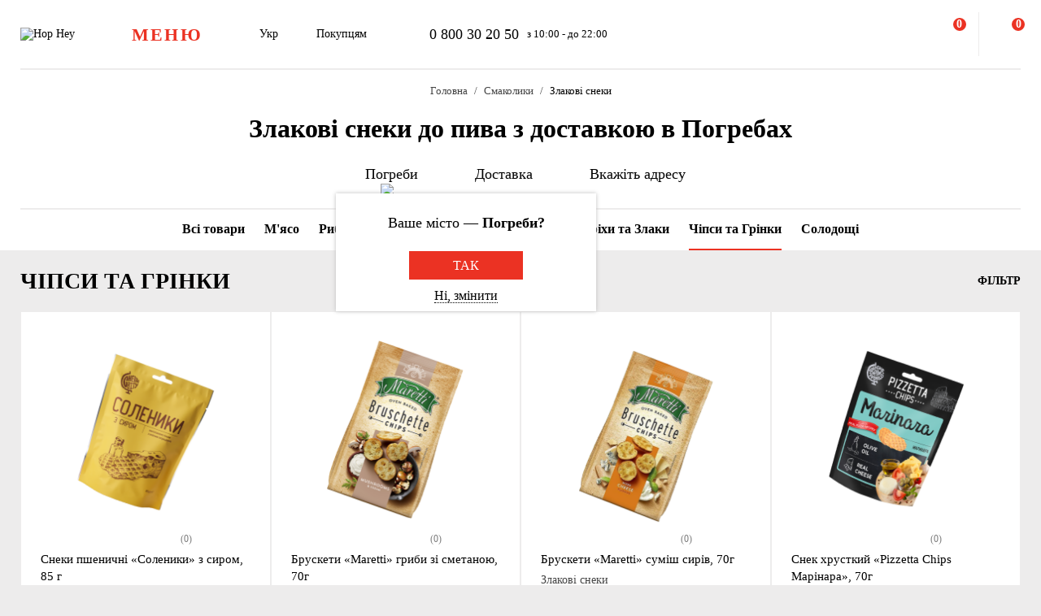

--- FILE ---
content_type: text/html; charset=UTF-8
request_url: https://hophey.ua/pogreby/zakusky/chipsy-ta-grinky/vyd:zlakovi-sneky/
body_size: 30912
content:
<!DOCTYPE html>
<html xmlns="http://www.w3.org/1999/xhtml" xml:lang="uk" lang="uk" >
    <head>
        <title>Злакові снеки до пива купити з доставкою в Погребах в Hop Hey | Море Пива</title>
        <meta http-equiv="X-UA-Compatible" content="IE=edge">

	    <meta property="og:title" content="Чіпси та сухарики (грінки) до пива купити з доставкою в Погребах в Hop Hey | Море Пива">
	    <meta property="og:description" content="Купити чіпси та сухарики (грінки) до пива з доставкою в Погребах ✅ Швидка доставка ✅ Доступні ціни ✅ Широкий асортимент та ⭐ найкраща якість в інтернет-магазині Hop Hey.">
	    <meta property="og:image" content="https://hophey.ua/local/templates/hophey/images/logo.svg">
	    <meta property="og:image:width" content="106">
	    <meta property="og:image:height" content="56">
        <meta name="viewport" content="initial-scale=1.0, width=device-width" />
<meta name="format-detection" content="telephone=no" />
        <!-- Pixel Facebook -->
        <script type="text/javascript">
            !function(b,e,f,g,a,c,d){
                b.fbq||(a=b.fbq=function(){
                    a.callMethod?a.callMethod.apply(a,arguments):a.queue.push(arguments)
                },
                b._fbq||(b._fbq=a),a.push=a,a.loaded=!0,a.version="2.0",a.queue=[],c=e.createElement(f),c.async=!0,c.src=g,d=e.getElementsByTagName(f)[0],d.parentNode.insertBefore(c,d))
            }(window,document,"script","https://connect.facebook.net/en_US/fbevents.js");
        </script>
        <script type="text/javascript" src="/local/templates/hophey/js/facebookPixelEvents.js?7332495"></script>
        <!-- End Pixel Facebook -->

        <!-- Google Tag Manager -->
        <script data-skip-moving="true">(function(w,d,s,l,i){w[l]=w[l]||[];w[l].push({'gtm.start':
                    new Date().getTime(),event:'gtm.js'});var f=d.getElementsByTagName(s)[0],
                j=d.createElement(s),dl=l!='dataLayer'?'&l='+l:'';j.async=true;j.src=
                'https://www.googletagmanager.com/gtm.js?id='+i+dl;f.parentNode.insertBefore(j,f);
            })(window,document,'script','dataLayer','GTM-MHKFQ9');
        </script>
        <!-- End Google Tag Manager -->
<meta http-equiv="Content-Type" content="text/html; charset=UTF-8" />
<meta name="robots" content="index, follow" />
<meta name="description" content="Купити Злакові снеки до пива з доставкою в Погребах ✅ Швидка доставка ✅ Доступні ціни ✅ Широкий асортимент та висока якість у Hop Hey (Море Пива)" />
<link rel="canonical" href="https://hophey.ua/pogreby/zakusky/chipsy-ta-grinky/vyd:zlakovi-sneky/" />
<link href="/bitrix/js/main/core/css/core.min.css?16396526123575" type="text/css" rel="stylesheet" />



<link href="/bitrix/js/ui/fonts/opensans/ui.font.opensans.min.css?16396526051861" type="text/css"  rel="stylesheet" />
<link href="/bitrix/js/main/popup/dist/main.popup.bundle.min.css?163965261723520" type="text/css"  rel="stylesheet" />
<link href="/local/templates/hophey/components/sl/catalog/.default/style.css?17509288368229" type="text/css"  rel="stylesheet" />
<link href="/local/components/custom/relinking.list/templates/.default/style.css?17594006071077" type="text/css"  rel="stylesheet" />
<link href="/local/templates/hophey/fonts/stratos/font.css?16396527181902" type="text/css"  data-template-style="true"  rel="stylesheet" />
<link href="/local/templates/hophey/css/core.css?176788355312410" type="text/css"  data-template-style="true"  rel="stylesheet" />
<link href="/local/templates/hophey/css/main.css?1767884494189318" type="text/css"  data-template-style="true"  rel="stylesheet" />
<script type="text/javascript">if(!window.BX)window.BX={};if(!window.BX.message)window.BX.message=function(mess){if(typeof mess==='object'){for(let i in mess) {BX.message[i]=mess[i];} return true;}};</script>
<script type="text/javascript">(window.BX||top.BX).message({'JS_CORE_LOADING':'Завантаження...','JS_CORE_NO_DATA':'— Немає даних —','JS_CORE_WINDOW_CLOSE':'Закрити','JS_CORE_WINDOW_EXPAND':'Розгорнути','JS_CORE_WINDOW_NARROW':'Згорнути у вікно','JS_CORE_WINDOW_SAVE':'Зберегти','JS_CORE_WINDOW_CANCEL':'Скасувати','JS_CORE_WINDOW_CONTINUE':'Продовжити','JS_CORE_H':'г','JS_CORE_M':'хв','JS_CORE_S':'с','JSADM_AI_HIDE_EXTRA':'Приховати зайві','JSADM_AI_ALL_NOTIF':'Показати всі','JSADM_AUTH_REQ':'Потрібна авторизація!','JS_CORE_WINDOW_AUTH':'Увійти','JS_CORE_IMAGE_FULL':'Повний розмір'});</script>

<script type="text/javascript" src="/bitrix/js/main/core/core.min.js?1639652612260400"></script>

<script>BX.setJSList(['/bitrix/js/main/core/core_ajax.js','/bitrix/js/main/core/core_promise.js','/bitrix/js/main/polyfill/promise/js/promise.js','/bitrix/js/main/loadext/loadext.js','/bitrix/js/main/loadext/extension.js','/bitrix/js/main/polyfill/promise/js/promise.js','/bitrix/js/main/polyfill/find/js/find.js','/bitrix/js/main/polyfill/includes/js/includes.js','/bitrix/js/main/polyfill/matches/js/matches.js','/bitrix/js/ui/polyfill/closest/js/closest.js','/bitrix/js/main/polyfill/fill/main.polyfill.fill.js','/bitrix/js/main/polyfill/find/js/find.js','/bitrix/js/main/polyfill/matches/js/matches.js','/bitrix/js/main/polyfill/core/dist/polyfill.bundle.js','/bitrix/js/main/core/core.js','/bitrix/js/main/polyfill/intersectionobserver/js/intersectionobserver.js','/bitrix/js/main/lazyload/dist/lazyload.bundle.js','/bitrix/js/main/polyfill/core/dist/polyfill.bundle.js','/bitrix/js/main/parambag/dist/parambag.bundle.js']);
BX.setCSSList(['/bitrix/js/main/core/css/core.css','/bitrix/js/main/lazyload/dist/lazyload.bundle.css','/bitrix/js/main/parambag/dist/parambag.bundle.css']);</script>
<script type="text/javascript">(window.BX||top.BX).message({'LANGUAGE_ID':'ua','FORMAT_DATE':'DD.MM.YYYY','FORMAT_DATETIME':'DD.MM.YYYY HH:MI:SS','COOKIE_PREFIX':'hophey','SERVER_TZ_OFFSET':'7200','SITE_ID':'ua','SITE_DIR':'/','USER_ID':'','SERVER_TIME':'1768564264','USER_TZ_OFFSET':'0','USER_TZ_AUTO':'Y','bitrix_sessid':'dde5a37f7c67c7bc9c4c6d70400874f5'});</script>


<script type="text/javascript" src="/bitrix/js/main/core/core_fx.min.js?16396526129768"></script>
<script type="text/javascript" src="/bitrix/js/main/popup/dist/main.popup.bundle.min.js?163965261761026"></script>
<script type="text/javascript">
					(function () {
						"use strict";

						var counter = function ()
						{
							var cookie = (function (name) {
								var parts = ("; " + document.cookie).split("; " + name + "=");
								if (parts.length == 2) {
									try {return JSON.parse(decodeURIComponent(parts.pop().split(";").shift()));}
									catch (e) {}
								}
							})("BITRIX_CONVERSION_CONTEXT_ua");

							if (cookie && cookie.EXPIRE >= BX.message("SERVER_TIME"))
								return;

							var request = new XMLHttpRequest();
							request.open("POST", "/bitrix/tools/conversion/ajax_counter.php", true);
							request.setRequestHeader("Content-type", "application/x-www-form-urlencoded");
							request.send(
								"SITE_ID="+encodeURIComponent("ua")+
								"&sessid="+encodeURIComponent(BX.bitrix_sessid())+
								"&HTTP_REFERER="+encodeURIComponent(document.referrer)
							);
						};

						if (window.frameRequestStart === true)
							BX.addCustomEvent("onFrameDataReceived", counter);
						else
							BX.ready(counter);
					})();
				</script>
<script>BX.message({'SITE_TEMPLATE_PATH':'/local/templates/hophey'})</script>
<meta property="ya:interaction" content="XML_FORM" />
<meta property="ya:interaction:url" content="https://hophey.ua/pogreby/zakusky/chipsy-ta-grinky/vyd:zlakovi-sneky/?mode=xml" />
<meta property="ya:interaction" content="XML_FORM" />
<meta property="ya:interaction:url" content="https://hophey.ua/pogreby/zakusky/chipsy-ta-grinky/vyd:zlakovi-sneky/?mode=xml" />
<link rel="alternate" hreflang="uk" href="https://hophey.ua/pogreby/zakusky/chipsy-ta-grinky/vyd:zlakovi-sneky/" />
<link rel="alternate" hreflang="ru" href="https://hophey.ua/ru/pogreby/zakuski/chipsy-i-grenki/vid:zlakovye-sneki/" />



<script type="text/javascript" src="/local/templates/hophey/js/lib/inputmask.min.js?1744485077107025"></script>
<script type="text/javascript" src="/local/templates/hophey/js/lib/jquery-3.6.0.min.js?163965271889501"></script>
<script type="text/javascript" src="/local/templates/hophey/js/lib/slick.min.js?163965271842863"></script>
<script type="text/javascript" src="/local/templates/hophey/js/lib/jquery.maskedinput.js?16396527184330"></script>
<script type="text/javascript" src="/local/templates/hophey/js/lib/jquery.toggled.js?176451369826605"></script>
<script type="text/javascript" src="/local/templates/hophey/js/lib/lazysizes.min.js?16396527187889"></script>
<script type="text/javascript" src="/local/templates/hophey/js/lib/jquery.dropdown.js?16396527183607"></script>
<script type="text/javascript" src="/local/templates/hophey/js/main.js?176579231791526"></script>
<script type="text/javascript" src="/local/templates/hophey/js/ecommerce.js?17326955458912"></script>
<script type="text/javascript" src="/local/templates/hophey/components/asd/subscribe.quick.form/.default/script.js?17220635141216"></script>
<script type="text/javascript" src="/local/templates/hophey/components/sl/catalog.smart.filter/.default/filter.js?168310208030103"></script>

		<script>
			(function(i,s,o,g,r,a,m){
					i["esSdk"] = r;
					i[r] = i[r] || function() {
						(i[r].q = i[r].q || []).push(arguments)
					}, a=s.createElement(o), m=s.getElementsByTagName(o)[0]; a.async=1; a.src=g;
					m.parentNode.insertBefore(a,m)}
			) (window, document, "script", "https://esputnik.com/scripts/v1/public/scripts?apiKey=eyJhbGciOiJSUzI1NiJ9.[base64].WYgEZzfycYN5L0HwccB7CGwpTzh4Wklbo-8mxdjj2lGMRtSvVwudT-8NjYIxd0Wvqw1vvyjKWGeeLOwbjqcW2Q&domain=F775CB76-DA87-4002-A21B-50EBAE9CD995", "es");
			es("pushOn");
		</script>

<link href="/local/templates/hophey/css/updates.css?7999141" type="text/css" data-template-style="true" rel="stylesheet">

	</head>
    <body class="site_ua  catalog-page">
	    <!-- Google Tag Manager (noscript) -->
	    <noscript><iframe src="https://www.googletagmanager.com/ns.html?id=GTM-MHKFQ9"
	                      height="0" width="0" style="display:none;visibility:hidden"></iframe></noscript>
	    <!-- End Google Tag Manager (noscript) -->

	    
    <div id="panel"></div>

<div class="headline js-headline">
    <div class="container">
        <div class="d-flex headline-inner">
            	<a class="d-flex flex-auto flex-center headline-item headline-logo" href="/">
	    <img src="/local/templates/hophey/images/logo.svg" alt="Hop Hey">
	</a>
            <div class="d-flex flex-auto headline-item main-menu">
                <button class="headline-menu-btn js-toggle-class" data-item-selector="#headline-sidebar-menu">
                    <span class="d-flex flex-center btn btn-vector headline-menu-btn-inner to-360-hidden">
                        <span class="text-medium text-uppercase">меню</span>
                    </span>
                    <span class="d-flex flex-center headline-btn from-360-hidden">
                        <span class="icon-burger"></span>
                    </span>
                </button>
            </div>
            <div class="d-flex flex-auto headline-item common-info to-992-hidden">
                <div class="d-flex headline-language-switcher dropdown">
    <span class="dropdown-btn">
        <span class="dropdown-btn-text">Укр</span>
        <span class="icon-dropdown icon-xs"></span>
    </span>
    <div class="dropdown-area">
        <div class="dropdown-container dropdown-container-auto">
            <div class="d-flex flex-column dropdown-menu-list"><span class="d-flex flex-fill dropdown-menu-item dropdown-selected" data-lang_id="uk" data-href="/">
                        <span class="dropdown-menu-item-title">Укр</span>
                        <span class="move-right icon-checkbox-mark icon-xs"></span></span><span class="d-flex flex-fill dropdown-menu-item" data-lang_id="ru" data-href="/ru">
                        <span class="dropdown-menu-item-title text-light">Рос</span>
                        </span></div>
        </div>
    </div>
</div>
                <div class="d-flex headline-nav-menu dropdown">
    <span class="dropdown-btn">
        <span class="dropdown-btn-text">Покупцям</span>
        <span class="icon-dropdown icon-xs"></span>
    </span>
    <div class="dropdown-area">
        <div class="dropdown-container">
            <nav class="d-flex flex-column dropdown-menu-list">
                            <a class="d-flex flex-fill dropdown-menu-item" href="/help/delivery/">
                    <span class="dropdown-menu-item-title text-light">Доставка і оплата</span>
                </a>
                                <a class="d-flex flex-fill dropdown-menu-item" href="/contacts/magaziny/">
                    <span class="dropdown-menu-item-title text-light">Магазини</span>
                </a>
                                <a class="d-flex flex-fill dropdown-menu-item" href="/help/faq/">
                    <span class="dropdown-menu-item-title text-light">Часто задавані питання</span>
                </a>
                                <a class="d-flex flex-fill dropdown-menu-item" href="/company/tenders/">
                    <span class="dropdown-menu-item-title text-light">Пропозиції</span>
                </a>
                                <a class="d-flex flex-fill dropdown-menu-item" href="/info/news/">
                    <span class="dropdown-menu-item-title text-light">Новини</span>
                </a>
                                <a class="d-flex flex-fill dropdown-menu-item" href="/info/tips_and_reviews/">
                    <span class="dropdown-menu-item-title text-light">Поради та огляди</span>
                </a>
                            </nav>
        </div>
    </div>
</div>            </div>
            <div class="d-flex flex-auto headline-item headline-contacts to-992-hidden">
                <a class="contacts-phone" href="tel:0800302050">0 800 30 20 50</a>
<span class="contacts-schedule">з 10:00 - до 22:00</span>            </div>
            <div class="d-flex flex-fill to-768-hidden"></div>
            <button class="d-flex flex-auto headline-btn btn-personal js-toggle-class js-ajax-call js-toggle-class-not-close-other" data-ajax-action="user-auth" data-item-selector="#user-auth">
        <span class="icon-user"></span>
    </button><button class="d-flex flex-auto headline-btn btn-search js-toggle-class" data-item-selector="#main-search">
    <span class="icon-search"></span>
</button>
<button class="d-flex flex-auto headline-btn btn-favorites js-btn-favorites js-ajax-call js-toggle-class" data-ajax-action="user-favorites" data-item-selector="#user-favorites" data-item-refresh="N">
    <span class="icon-favorites"></span>
</button>
<span class="hr-vertical to-768-hidden"></span>
<button class="d-flex flex-auto headline-btn btn-cart js-fix-body-scroll js-toggle-class js-ajax-call" data-ajax-action="basket" data-item-selector="#user-basket">
    <span class="icon-cart"></span>
    <span class="d-flex flex-center flex-auto headline-btn-counter text-bold js-basket-line-items-counter">0</span>
</button>
        </div>
    </div>
</div>
    <header>
        <div class="head-page-info"><div class="head-breadcrumbs" itemscope="" itemtype="http://schema.org/BreadcrumbList">
                         <div class="container">
                            <div class="d-flex flex-wrap head-breadcrumbs-inner">
        <div class="head-breadcrumbs-item" id="bx_breadcrumb_0" itemprop="itemListElement" itemscope itemtype="http://schema.org/ListItem"><a class="head-breadcrumbs-item-inner" href="/" title="Головна" itemprop="item"><span itemprop="name" class="text-dark-gray">Головна</span></a><meta itemprop="position" content="1"></div><div class="head-breadcrumbs-item" id="bx_breadcrumb_1" itemprop="itemListElement" itemscope itemtype="http://schema.org/ListItem"><a class="head-breadcrumbs-item-inner" href="/pogreby/zakusky/" title="Смаколики" itemprop="item"><span itemprop="name" class="text-dark-gray">Смаколики</span></a><meta itemprop="position" content="2"></div><div class="head-breadcrumbs-item" id="bx_breadcrumb_2" itemprop="itemListElement" itemscope itemtype="http://schema.org/ListItem"><span class="head-breadcrumbs-item-inner"><link href="/pogreby/zakusky/chipsy-ta-grinky/vyd:zlakovi-sneky/" itemprop="item"><span itemprop="name">Злакові снеки </span></span><meta itemprop="position" content="3"></span></div></div></div></div>                    <div class="head-page-title">
                        <div class="container">
                            <div class="d-flex head-page-title-inner">
                                <h1 class="text-medium">Злакові снеки до пива з доставкою в Погребах </h1>
                            </div>
                        </div>
                    </div>
                    <div class="head-location">
    <div class="container">
        <div class="head-location-inner">
            <div class="d-flex flex-center head-location-list">
                <div class="d-flex head-location-item head-location-city dropdown js-toggle-class js-ajax-call" data-ajax-content-type="json" data-ajax-action="location_step_2" data-item-selector="#location-city-list">
                    <span class="dropdown-btn">                        <span class="icon-city icon-md"></span>
						<span class="dropdown-btn-text text-nowrap">Погреби</span>
                        <span class="icon-dropdown icon-xs"></span>
                    </span>

                </div>
                <div class="d-flex head-location-item head-location-city dropdown header_delivery_type js-overlay-hidden js-toggle-class js-ajax-call" data-ecommerce="y" data-ajax-content-type="json"
                     data-ajax-action="location_step_3" data-item-selector="#delivery-type-select-1921" data-city_id="1921">
                    <span class="dropdown-btn">
                        <span class="icon-truck icon-md"></span>
                        <span class="dropdown-btn-text text-nowrap">Доставка</span>
                        <span class="icon-dropdown icon-xs"></span>
                    </span>
                    <div class="dropdown-area" style="display: none">
                        <div class="dropdown-container dropdown-container-auto scrollbar-slim">
                            <div class="d-flex flex-column dropdown-menu-list">
                                                                    <a class="d-flex flex-fill dropdown-menu-item js-toggle-class js-ajax-call" data-ajax-content-type="html" data-ajax-action="location_step_4" data-item-selector="#delivery-type-pickup-1921" data-city_id="1921" href="#">
                                        <span class="dropdown-menu-item-title text-light">Самовивіз</span>
                                                                            </a>
                                                                        <a class="d-flex flex-fill dropdown-menu-item dropdown-selected js-toggle-class js-ajax-call" data-ajax-content-type="html" data-ajax-action="location_step_5" data-item-selector="#delivery-type-courier-1921" data-city_id="1921" href="#">
                                        <span class="dropdown-menu-item-title ">Доставка</span>
                                                                                    <span class="move-right icon-checkbox-mark icon-xs"></span>
                                                                            </a>
                                                                </div>
                        </div>
                    </div>
                </div>
                                <div class="d-flex head-location-item head-location-city dropdown head-location-address">
                    <span class="dropdown-btn js-toggle-class js-ajax-call" data-ajax-content-type="html" data-ajax-action="location_step_5" data-item-selector="#delivery-type-courier-1921" data-city_id="1921">
                        <span class="icon-mark icon-md"></span>
                        <span class="dropdown-btn-text text-ellipsis">Вкажіть адресу</span>
                        <span class="icon-dropdown icon-xs"></span>
                    </span>

                </div>
	                        </div>
        </div>
    </div>
</div>        </div>
    </header>
            <main data-ecommerce=""><script>
var IBLOCK_ID = '14';
var SECTION_ID = '161';
var SECTION_CODE_PATH = decodeURIComponent('zakusky');
var currentStartURL = decodeURIComponent('/pogreby/zakusky/chipsy-ta-grinky/vyd:zlakovi-sneky/');
</script>
<section>
    <div class="d-flex catalog-top-panel bg-white sticky-filter-menu">
        <div class="container">
            <div class="d-flex catalog-panel-inner flex-center scroll-wrapper">
                
	<img class="scroll-arrow left" src="/local/templates/hophey/components/bitrix/catalog.section.list/catalog_navigation/icon/left.svg" >
	<div class="d-flex subsections scrollbar-hidden scroll-container">
		<div id="subsection_menu" class="d-flex subsections-list scroll-content">

			<a class=" flex-auto subsections-item-ajax subsections-item"
			   href="/pogreby/zakusky/" data-section_id="all" data-section_name="Смаколики">
				<span class="text-medium">Всі товари</span>
			</a>

								<a class="flex-auto subsections-item-ajax subsections-item" href="/pogreby/zakusky/myaso/" data-section_id="103"
					   data-section_name="М'ясо">
						<span class="text-medium">М'ясо</span>
					</a>
													<a class="flex-auto subsections-item-ajax subsections-item" href="/pogreby/zakusky/ryba/" data-section_id="82"
					   data-section_name="Риба">
						<span class="text-medium">Риба</span>
					</a>
													<a class="flex-auto subsections-item-ajax subsections-item" href="/pogreby/zakusky/moreprodukty/" data-section_id="83"
					   data-section_name="Морепродукти">
						<span class="text-medium">Морепродукти</span>
					</a>
													<a class="flex-auto subsections-item-ajax subsections-item" href="/pogreby/zakusky/syrni-zakusky/" data-section_id="162"
					   data-section_name="Сирні закуски">
						<span class="text-medium">Сирні закуски</span>
					</a>
													<a class="flex-auto subsections-item-ajax subsections-item" href="/pogreby/zakusky/orekhi-i-zlaki/" data-section_id="86"
					   data-section_name="Горіхи та Злаки">
						<span class="text-medium">Горіхи та Злаки</span>
					</a>
													<a class="subsections-item-selected flex-auto subsections-item-ajax subsections-item" href="/pogreby/zakusky/chipsy-ta-grinky/" data-section_id="161"
					   data-section_name="Чіпси та Грінки">
						<span class="text-medium">Чіпси та Грінки</span>
					</a>
													<a class="flex-auto subsections-item-ajax subsections-item" href="/pogreby/zakusky/solodoshchy/" data-section_id="114"
					   data-section_name="Солодощі">
						<span class="text-medium">Солодощі</span>
					</a>
										</div>
	</div>
	<img class="scroll-arrow right" src="/local/templates/hophey/components/bitrix/catalog.section.list/catalog_navigation/icon/right.svg" >
	<div class="fixed-subsections">
		<button class="subsections-btn js-fix-body-scroll js-toggle-class" data-item-selector="#headline-sidebar-menu-catalog"></button>
	</div>
	<div id="subsections-sidebar" class="sidebar sidebar-close-btn-outside sidebar-align-left headline-sidebar-menu">
		<span class="d-flex flex-auto flex-center sidebar-close rounded bg-red js-toggle-class-close">
			<span class="icon-close icon-sm"></span>
		</span>
		<div class="sidebar-body scrollbar-hidden">
			<div class="d-flex flex-column sidebar-inner">
				<div class="d-flex flex-column headline-sidebar-menu-group">
					<div class="subsections-title">Смаколики</div>
					<div class="d-flex flex-column sidebar-subsections-list">
													<a class="flex-auto js-toggle-class js-ignore-self-toggle js-overlay-hidden js-toggle-class-ignore-keyup subsections-item"
							   href="/pogreby/zakusky/myaso/" data-scroll-to-catalog-section="[data-section_id='103']">
								<span class="text-medium">М'ясо</span>
							</a>
													<a class="flex-auto js-toggle-class js-ignore-self-toggle js-overlay-hidden js-toggle-class-ignore-keyup subsections-item"
							   href="/pogreby/zakusky/ryba/" data-scroll-to-catalog-section="[data-section_id='82']">
								<span class="text-medium">Риба</span>
							</a>
													<a class="flex-auto js-toggle-class js-ignore-self-toggle js-overlay-hidden js-toggle-class-ignore-keyup subsections-item"
							   href="/pogreby/zakusky/moreprodukty/" data-scroll-to-catalog-section="[data-section_id='83']">
								<span class="text-medium">Морепродукти</span>
							</a>
													<a class="flex-auto js-toggle-class js-ignore-self-toggle js-overlay-hidden js-toggle-class-ignore-keyup subsections-item"
							   href="/pogreby/zakusky/syrni-zakusky/" data-scroll-to-catalog-section="[data-section_id='162']">
								<span class="text-medium">Сирні закуски</span>
							</a>
													<a class="flex-auto js-toggle-class js-ignore-self-toggle js-overlay-hidden js-toggle-class-ignore-keyup subsections-item"
							   href="/pogreby/zakusky/orekhi-i-zlaki/" data-scroll-to-catalog-section="[data-section_id='86']">
								<span class="text-medium">Горіхи та Злаки</span>
							</a>
													<a class="flex-auto js-toggle-class js-ignore-self-toggle js-overlay-hidden js-toggle-class-ignore-keyup subsections-item"
							   href="/pogreby/zakusky/chipsy-ta-grinky/" data-scroll-to-catalog-section="[data-section_id='161']">
								<span class="text-medium">Чіпси та Грінки</span>
							</a>
													<a class="flex-auto js-toggle-class js-ignore-self-toggle js-overlay-hidden js-toggle-class-ignore-keyup subsections-item"
							   href="/pogreby/zakusky/solodoshchy/" data-scroll-to-catalog-section="[data-section_id='114']">
								<span class="text-medium">Солодощі</span>
							</a>
											</div>
				</div>
			</div>
		</div>
	</div>
	<script>
	/*document.addEventListener('DOMContentLoaded', function () {
		const container = document.querySelector('.scroll-container');
		const activeTab = container.querySelector('.subsections-item.subsections-item-selected');

		if (activeTab) {
			const tabOffset = activeTab.offsetLeft;
			const scrollOffset = tabOffset - (container.clientWidth / 2) + (activeTab.offsetWidth / 2);
			container.scrollTo({ left: scrollOffset, behavior: 'smooth' });
		}
	});*/
	window.addEventListener('load', function () {
		const container = document.querySelector('.scroll-container');
		const activeTab = container?.querySelector('.subsections-item.subsections-item-selected');

		if (activeTab) {
			const tabOffset = activeTab.offsetLeft;
			const scrollOffset = tabOffset - (container.clientWidth / 2) + (activeTab.offsetWidth / 2);

			// микрозадержка, чтобы дать браузеру отрисоваться
			setTimeout(() => {
				container.scrollTo({ left: scrollOffset, behavior: 'smooth' });
			}, 2000);
		}
	});
</script>
            </div>
        </div>
    </div>
	<script>
		document.addEventListener("DOMContentLoaded", function () {
			const menu = document.querySelector('.sticky-filter-menu');

			window.addEventListener('scroll', function () {
				const offset = menu.offsetTop - 85;
				if (window.scrollY > offset) {
					menu.classList.add('shadow');
				} else {
					menu.classList.remove('shadow');
				}
			});
		});

		document.addEventListener('DOMContentLoaded', function () {
			const container = document.querySelector('.scroll-container');
			const leftArrow = document.querySelector('.scroll-arrow.left');
			const rightArrow = document.querySelector('.scroll-arrow.right');

			function updateArrows() {
				const scrollLeft = container.scrollLeft;
				const maxScrollLeft = container.scrollWidth - container.clientWidth;

				leftArrow.style.display = scrollLeft > 0 ? 'block' : 'none';
				rightArrow.style.display = scrollLeft < maxScrollLeft ? 'block' : 'none';
			}

			// Прокрутка по нажатию
			leftArrow.addEventListener('click', () => {
				container.scrollBy({ left: -150, behavior: 'smooth' });
			});

			rightArrow.addEventListener('click', () => {
				container.scrollBy({ left: 150, behavior: 'smooth' });
			});

			// Отслеживать скролл и ресайз
			container.addEventListener('scroll', updateArrows);
			window.addEventListener('resize', updateArrows);

			// Первоначальная проверка
			updateArrows();
		});

	</script>
	    <div class="catalog-items-list bg-gray">
        <div class="container">
            <div id="section-items-wrapper_161">
        <div class="d-flex flex-wrap catalog-top-panel">
	        <div class="change_title_tag">
	            <h2 class="d-flex move-left" data-section_id="161">ЧІПСИ ТА ГРІНКИ</h2>
	        </div>
                        <div class="d-flex move-right catalog-filter">
                <button id="filter_button_chipsy-i-grenki" class="d-flex flex-center flex-auto catalog-filter-btn js-toggle-class" data-item-selector="#catalog-filter-sidebar_161">
                    <span class="icon-filter panel-icon"></span>
                    <span class="text-bold text-uppercase">Фільтр</span>
                </button>
            </div>
                    </div>
        <div class="d-flex flex-wrap product-list">
            <!-- items-container -->
                            <div class="product noecommerce  is_not_authorized                " view-sort="500"
					 view-type="plate" data-product_id="6174795" style="min-height: 280px" data-index="1"
                     data-name="Снеки пшеничные «Соленики» с сыром, 85 г" data-price="65.00" data-brand="Снеки світу"
                     data-category="Чипсы и Гренки" data-item_variant="" data-mitsnist=""
					 data-hirkota="" data-shchilnist="" data-list_name="" data-list_id=""
					 data-ratio="1" data-ratio_id="5">
                    <div class="d-flex product-inner">
                        <div class="d-flex product-card">
                            <div class="d-flex flex-auto product-card-main">
                                <a class="d-flex flex-auto product-picture " href="/product/sneki-pshenychni-soleniki-z-syrom-85-g">
                                    <img
                                        
                 src="[data-uri]"
                 data-lazyload
                 data-src="/upload/resize_cache/iblock/5d6/y64pc4kl0lt0c0sl8fmpqopdvll3sa72/300_240_140cd750bba9870f18aada2478b24840a/sneki-pshenichnye-soleniki-s-syrom-85-g.png"
                 class="lazyload"
                                                    alt=""
                                        title=""
                                        height="240"
                                        width="171"
                                    >
                                </a>
	                            <div class="d-flex product-params-list new-params-list ">
										                            </div>
																										                            <div class="d-flex flex-center rating rating_new">
			                            <div class="d-flex rating-list">
																                            <span class="d-flex flex-center flex-auto rating-item">
                                                            <span class="icon-star-empty"></span>
                                                        </span>
																	                            <span class="d-flex flex-center flex-auto rating-item">
                                                            <span class="icon-star-empty"></span>
                                                        </span>
																	                            <span class="d-flex flex-center flex-auto rating-item">
                                                            <span class="icon-star-empty"></span>
                                                        </span>
																	                            <span class="d-flex flex-center flex-auto rating-item">
                                                            <span class="icon-star-empty"></span>
                                                        </span>
																	                            <span class="d-flex flex-center flex-auto rating-item">
                                                            <span class="icon-star-empty"></span>
                                                        </span>
															                            </div>
			                            			                            <div class="flex-auto reviews-count">(0)</div>
		                            </div>
									
                                <div class="d-flex flex-column flex-fill product-info">
                                    	                                	                                	                                    <div class="d-flex product-floating-controls">
	                                        	                                            	                                            	                                    </div>
	                                                                    <div class="d-flex product-info-inner">
                                        <a class="product-title" href="/product/sneki-pshenychni-soleniki-z-syrom-85-g">
                                            <span class="font-medium">Снеки пшеничні «Соленики» з сиром, 85 г</span>
                                        </a>
                                        <div class="product-preview-info">
                                            <span class="text-dark-gray">Злакові снеки</span>
                                        </div>
                                    </div>
                                    <div class="d-flex flex-column product-info-bottom">

                                        <div class="d-flex product-controls">
                                            
            <div class="d-flex flex-column product-prices">
                <div class="d-flex product-price">
        
                    <span class="product-price-current">
                        <span class="text-bold">65.00</span>
                    </span>
                </div>
                <span class="product-price-currency">грн за 1 шт</span>
            </div>
                                                    <div class="product-selection move-right">
													                                                <button class="d-flex flex-auto flex-center product-add-to-cart js-add-to-basket " data-product_id="6174795">
	                                                    <span class="icon-cart-red"></span>
	                                                </button>
	                                                <div class="d-flex product-quantity-controls icon-quantity-bg hidden">
	                                                    <button class="flex-auto product-quantity-control product-quantity-minus icon-quantity-minus-btn js-quantity-minus"
	                                                            data-product_id="6174795"></button>
	                                                    <input
	                                                            class="product-quantity-input text-center js-quantity-current"
	                                                            type="number"
	                                                            name="quantity"
	                                                            value="1"
	                                                            min="1"
	                                                            max="0"
	                                                            data-min="1"
	                                                            data-max="0"
	                                                            data-ratio="1"
	                                                            data-product_id="6174795"
	                                                    >
	                                                    <button class="flex-auto product-quantity-control product-quantity-plus icon-quantity-plus-btn js-quantity-plus"></button>
	                                                </div>
	                                                                                        </div>
                                        </div>
                                    </div>
                                </div>
                            </div>
                            <div class="d-flex flex-column product-footer product-show-on-hover to-768-hidden">

                                                                    <div class="product-preview-text text-ellipsis four-line-clamp">
                                        <span class="text-dark-gray">Хрусткі пшеничні снеки зі смаком сиру, оригінальний смак. Тільки натуральні продукти і складові, серед інгредієнтів немає штучних ароматизаторів, барвників або підсилювачів смаку.</span>
                                    </div>
                                                                </div>
                        </div>
                    </div>
                </div>
                                <div class="product noecommerce  is_not_authorized                " view-sort="500"
					 view-type="plate" data-product_id="10353857" style="min-height: 280px" data-index="2"
                     data-name="Брускеты «Maretti» грибы со сметаной, 70г" data-price="49.00" data-brand="Maretti"
                     data-category="Чипсы и Гренки" data-item_variant="" data-mitsnist=""
					 data-hirkota="" data-shchilnist="" data-list_name="" data-list_id=""
					 data-ratio="1" data-ratio_id="5">
                    <div class="d-flex product-inner">
                        <div class="d-flex product-card">
                            <div class="d-flex flex-auto product-card-main">
                                <a class="d-flex flex-auto product-picture " href="/product/bruskety-maretti-gryby-zi-smetanoyu-70">
                                    <img
                                        
                 src="[data-uri]"
                 data-lazyload
                 data-src="/upload/resize_cache/iblock/37e/arwicppu9mudzqm7gxadxg6r63b3q0pj/300_240_140cd750bba9870f18aada2478b24840a/bruskety-maretti-griby-so-smetanoy-70g.png"
                 class="lazyload"
                                                    alt=""
                                        title=""
                                        height="240"
                                        width="171"
                                    >
                                </a>
	                            <div class="d-flex product-params-list new-params-list ">
										                            </div>
																										                            <div class="d-flex flex-center rating rating_new">
			                            <div class="d-flex rating-list">
																                            <span class="d-flex flex-center flex-auto rating-item">
                                                            <span class="icon-star-empty"></span>
                                                        </span>
																	                            <span class="d-flex flex-center flex-auto rating-item">
                                                            <span class="icon-star-empty"></span>
                                                        </span>
																	                            <span class="d-flex flex-center flex-auto rating-item">
                                                            <span class="icon-star-empty"></span>
                                                        </span>
																	                            <span class="d-flex flex-center flex-auto rating-item">
                                                            <span class="icon-star-empty"></span>
                                                        </span>
																	                            <span class="d-flex flex-center flex-auto rating-item">
                                                            <span class="icon-star-empty"></span>
                                                        </span>
															                            </div>
			                            			                            <div class="flex-auto reviews-count">(0)</div>
		                            </div>
									
                                <div class="d-flex flex-column flex-fill product-info">
                                    	                                	                                	                                    <div class="d-flex product-floating-controls">
	                                        	                                            	                                            	                                    </div>
	                                                                    <div class="d-flex product-info-inner">
                                        <a class="product-title" href="/product/bruskety-maretti-gryby-zi-smetanoyu-70">
                                            <span class="font-medium">Брускети «Maretti» гриби зі сметаною, 70г</span>
                                        </a>
                                        <div class="product-preview-info">
                                            <span class="text-dark-gray">Злакові снеки</span>
                                        </div>
                                    </div>
                                    <div class="d-flex flex-column product-info-bottom">

                                        <div class="d-flex product-controls">
                                            
            <div class="d-flex flex-column product-prices">
                <div class="d-flex product-price">
        
                    <span class="product-price-current">
                        <span class="text-bold">49.00</span>
                    </span>
                </div>
                <span class="product-price-currency">грн за 1 шт</span>
            </div>
                                                    <div class="product-selection move-right">
													                                                <button class="d-flex flex-auto flex-center product-add-to-cart js-add-to-basket " data-product_id="10353857">
	                                                    <span class="icon-cart-red"></span>
	                                                </button>
	                                                <div class="d-flex product-quantity-controls icon-quantity-bg hidden">
	                                                    <button class="flex-auto product-quantity-control product-quantity-minus icon-quantity-minus-btn js-quantity-minus"
	                                                            data-product_id="10353857"></button>
	                                                    <input
	                                                            class="product-quantity-input text-center js-quantity-current"
	                                                            type="number"
	                                                            name="quantity"
	                                                            value="1"
	                                                            min="1"
	                                                            max="0"
	                                                            data-min="1"
	                                                            data-max="0"
	                                                            data-ratio="1"
	                                                            data-product_id="10353857"
	                                                    >
	                                                    <button class="flex-auto product-quantity-control product-quantity-plus icon-quantity-plus-btn js-quantity-plus"></button>
	                                                </div>
	                                                                                        </div>
                                        </div>
                                    </div>
                                </div>
                            </div>
                            <div class="d-flex flex-column product-footer product-show-on-hover to-768-hidden">

                                                                    <div class="product-preview-text text-ellipsis four-line-clamp">
                                        <span class="text-dark-gray">Брускетти з грибами та сметаною - традиційна італійська страва, яка являє собою нарізані тонкими круглими скибочками сухарики, обсмажені в печі з додаванням ароматної олії та запашних спецій.</span>
                                    </div>
                                                                </div>
                        </div>
                    </div>
                </div>
                                <div class="product noecommerce  is_not_authorized                " view-sort="500"
					 view-type="plate" data-product_id="10353856" style="min-height: 280px" data-index="3"
                     data-name="Брускеты «Maretti» смесь сыров, 70г" data-price="49.00" data-brand="Maretti"
                     data-category="Чипсы и Гренки" data-item_variant="" data-mitsnist=""
					 data-hirkota="" data-shchilnist="" data-list_name="" data-list_id=""
					 data-ratio="1" data-ratio_id="5">
                    <div class="d-flex product-inner">
                        <div class="d-flex product-card">
                            <div class="d-flex flex-auto product-card-main">
                                <a class="d-flex flex-auto product-picture " href="/product/bruskety-maretti-sumish-syriv-70g">
                                    <img
                                        
                 src="[data-uri]"
                 data-lazyload
                 data-src="/upload/resize_cache/iblock/d67/ro7voezs8cmf09xt85eqtc9kkl82hiy6/300_240_140cd750bba9870f18aada2478b24840a/bruskety-maretti-smes-syrov-70g.png"
                 class="lazyload"
                                                    alt=""
                                        title=""
                                        height="240"
                                        width="171"
                                    >
                                </a>
	                            <div class="d-flex product-params-list new-params-list ">
										                            </div>
																										                            <div class="d-flex flex-center rating rating_new">
			                            <div class="d-flex rating-list">
																                            <span class="d-flex flex-center flex-auto rating-item">
                                                            <span class="icon-star-empty"></span>
                                                        </span>
																	                            <span class="d-flex flex-center flex-auto rating-item">
                                                            <span class="icon-star-empty"></span>
                                                        </span>
																	                            <span class="d-flex flex-center flex-auto rating-item">
                                                            <span class="icon-star-empty"></span>
                                                        </span>
																	                            <span class="d-flex flex-center flex-auto rating-item">
                                                            <span class="icon-star-empty"></span>
                                                        </span>
																	                            <span class="d-flex flex-center flex-auto rating-item">
                                                            <span class="icon-star-empty"></span>
                                                        </span>
															                            </div>
			                            			                            <div class="flex-auto reviews-count">(0)</div>
		                            </div>
									
                                <div class="d-flex flex-column flex-fill product-info">
                                    	                                	                                	                                    <div class="d-flex product-floating-controls">
	                                        	                                            	                                            	                                    </div>
	                                                                    <div class="d-flex product-info-inner">
                                        <a class="product-title" href="/product/bruskety-maretti-sumish-syriv-70g">
                                            <span class="font-medium">Брускети «Maretti» суміш сирів, 70г</span>
                                        </a>
                                        <div class="product-preview-info">
                                            <span class="text-dark-gray">Злакові снеки</span>
                                        </div>
                                    </div>
                                    <div class="d-flex flex-column product-info-bottom">

                                        <div class="d-flex product-controls">
                                            
            <div class="d-flex flex-column product-prices">
                <div class="d-flex product-price">
        
                    <span class="product-price-current">
                        <span class="text-bold">49.00</span>
                    </span>
                </div>
                <span class="product-price-currency">грн за 1 шт</span>
            </div>
                                                    <div class="product-selection move-right">
													                                                <button class="d-flex flex-auto flex-center product-add-to-cart js-add-to-basket " data-product_id="10353856">
	                                                    <span class="icon-cart-red"></span>
	                                                </button>
	                                                <div class="d-flex product-quantity-controls icon-quantity-bg hidden">
	                                                    <button class="flex-auto product-quantity-control product-quantity-minus icon-quantity-minus-btn js-quantity-minus"
	                                                            data-product_id="10353856"></button>
	                                                    <input
	                                                            class="product-quantity-input text-center js-quantity-current"
	                                                            type="number"
	                                                            name="quantity"
	                                                            value="1"
	                                                            min="1"
	                                                            max="0"
	                                                            data-min="1"
	                                                            data-max="0"
	                                                            data-ratio="1"
	                                                            data-product_id="10353856"
	                                                    >
	                                                    <button class="flex-auto product-quantity-control product-quantity-plus icon-quantity-plus-btn js-quantity-plus"></button>
	                                                </div>
	                                                                                        </div>
                                        </div>
                                    </div>
                                </div>
                            </div>
                            <div class="d-flex flex-column product-footer product-show-on-hover to-768-hidden">

                                                                    <div class="product-preview-text text-ellipsis four-line-clamp">
                                        <span class="text-dark-gray">Насолоджуйтесь неповторним смаком брускетти Maretti суміш сирів – ідеальною закускою для будь-якого випадку! Випечені з білого хліба та обсмажені в печі при строгій температурі, ці брускетти зберігають свій улюблений хрускіт, дозволяючи вам повністю насолодитися їх чудовим смаком.</span>
                                    </div>
                                                                </div>
                        </div>
                    </div>
                </div>
                                <div class="product noecommerce  is_not_authorized                " view-sort="500"
					 view-type="plate" data-product_id="10353828" style="min-height: 280px" data-index="4"
                     data-name="Снек хрустящий «Pizzetta Chips Маринара», 70г" data-price="65.00" data-brand="Pizzetta Chips"
                     data-category="Чипсы и Гренки" data-item_variant="" data-mitsnist=""
					 data-hirkota="" data-shchilnist="" data-list_name="" data-list_id=""
					 data-ratio="1" data-ratio_id="5">
                    <div class="d-flex product-inner">
                        <div class="d-flex product-card">
                            <div class="d-flex flex-auto product-card-main">
                                <a class="d-flex flex-auto product-picture " href="/product/snek-khrustkiy-pizzetta-chips-marinara-70g">
                                    <img
                                        
                 src="[data-uri]"
                 data-lazyload
                 data-src="/upload/resize_cache/iblock/44e/qu45kufl5v3y3h6dj0tiofxyjr5tklfu/300_240_140cd750bba9870f18aada2478b24840a/snek-khrustyashchiy-pizzetta-chips-marinara-70g.png"
                 class="lazyload"
                                                    alt=""
                                        title=""
                                        height="240"
                                        width="171"
                                    >
                                </a>
	                            <div class="d-flex product-params-list new-params-list ">
										                            </div>
																										                            <div class="d-flex flex-center rating rating_new">
			                            <div class="d-flex rating-list">
																                            <span class="d-flex flex-center flex-auto rating-item">
                                                            <span class="icon-star-empty"></span>
                                                        </span>
																	                            <span class="d-flex flex-center flex-auto rating-item">
                                                            <span class="icon-star-empty"></span>
                                                        </span>
																	                            <span class="d-flex flex-center flex-auto rating-item">
                                                            <span class="icon-star-empty"></span>
                                                        </span>
																	                            <span class="d-flex flex-center flex-auto rating-item">
                                                            <span class="icon-star-empty"></span>
                                                        </span>
																	                            <span class="d-flex flex-center flex-auto rating-item">
                                                            <span class="icon-star-empty"></span>
                                                        </span>
															                            </div>
			                            			                            <div class="flex-auto reviews-count">(0)</div>
		                            </div>
									
                                <div class="d-flex flex-column flex-fill product-info">
                                    	                                	                                	                                    <div class="d-flex product-floating-controls">
	                                        	                                            	                                            	                                    </div>
	                                                                    <div class="d-flex product-info-inner">
                                        <a class="product-title" href="/product/snek-khrustkiy-pizzetta-chips-marinara-70g">
                                            <span class="font-medium">Снек хрусткий «Pizzetta Chips Марінара», 70г</span>
                                        </a>
                                        <div class="product-preview-info">
                                            <span class="text-dark-gray">Злакові снеки</span>
                                        </div>
                                    </div>
                                    <div class="d-flex flex-column product-info-bottom">

                                        <div class="d-flex product-controls">
                                            
            <div class="d-flex flex-column product-prices">
                <div class="d-flex product-price">
        
                    <span class="product-price-current">
                        <span class="text-bold">65.00</span>
                    </span>
                </div>
                <span class="product-price-currency">грн за 1 шт</span>
            </div>
                                                    <div class="product-selection move-right">
													                                                <button class="d-flex flex-auto flex-center product-add-to-cart js-add-to-basket " data-product_id="10353828">
	                                                    <span class="icon-cart-red"></span>
	                                                </button>
	                                                <div class="d-flex product-quantity-controls icon-quantity-bg hidden">
	                                                    <button class="flex-auto product-quantity-control product-quantity-minus icon-quantity-minus-btn js-quantity-minus"
	                                                            data-product_id="10353828"></button>
	                                                    <input
	                                                            class="product-quantity-input text-center js-quantity-current"
	                                                            type="number"
	                                                            name="quantity"
	                                                            value="1"
	                                                            min="1"
	                                                            max="0"
	                                                            data-min="1"
	                                                            data-max="0"
	                                                            data-ratio="1"
	                                                            data-product_id="10353828"
	                                                    >
	                                                    <button class="flex-auto product-quantity-control product-quantity-plus icon-quantity-plus-btn js-quantity-plus"></button>
	                                                </div>
	                                                                                        </div>
                                        </div>
                                    </div>
                                </div>
                            </div>
                            <div class="d-flex flex-column product-footer product-show-on-hover to-768-hidden">

                                                                    <div class="product-preview-text text-ellipsis four-line-clamp">
                                        <span class="text-dark-gray">Хрусткі тоненькі солоні снеки у формі невеличких круглих плиточок з тисненням. «MARINARA» у перекладі з італійської – «морський соус», однак до складу цієї піци не входять морепродукти. Таку назву вона отримала на честь рибалок, що вживали її щоденно. Окрім тіста й помідорів у неї додають, часник, базилік, та інші італійські трави. «Піцета чіпс «МАРИНАРА» поєднує в собі сир Моцарелла, томат та базилік з пікантною ноткою часнику і, для повноти смаку, ми додаємо саме сири «GAUDA» та «MAASDAM» (Нідерланди), вершкове масло та оливкову олію. Без додаванння підсилювачів смаку чи штучних  смако-ароматичних композицій. Без маргаринів та рослинної олії (у тому числі без пальмової олії). Завдяки температурній обробці та якісному тришаровій металізованій упаковці зберігаються усі смакові та хрусткі властивості.</span>
                                    </div>
                                                                </div>
                        </div>
                    </div>
                </div>
                                <div class="product noecommerce  is_not_authorized                " view-sort="500"
					 view-type="plate" data-product_id="10356651" style="min-height: 280px" data-index="5"
                     data-name="Снек хрустящий «Соленики» с сыром и луком, 85г" data-price="65.00" data-brand="Снеки світу"
                     data-category="Чипсы и Гренки" data-item_variant="" data-mitsnist=""
					 data-hirkota="" data-shchilnist="" data-list_name="" data-list_id=""
					 data-ratio="1" data-ratio_id="5">
                    <div class="d-flex product-inner">
                        <div class="d-flex product-card">
                            <div class="d-flex flex-auto product-card-main">
                                <a class="d-flex flex-auto product-picture " href="/product/snek-khrustkyiy-solenyky-z-syrom-ta-tsybuleyu-85g">
                                    <img
                                        
                 src="[data-uri]"
                 data-lazyload
                 data-src="/upload/resize_cache/iblock/0a9/unrro9enmzyepvvugjv9brhtgnrf8hqz/300_240_140cd750bba9870f18aada2478b24840a/snek-khrustyashchiy-soleniki-s-syrom-i-lukom-85g.png"
                 class="lazyload"
                                                    alt=""
                                        title=""
                                        height="240"
                                        width="171"
                                    >
                                </a>
	                            <div class="d-flex product-params-list new-params-list ">
										                            </div>
																										                            <div class="d-flex flex-center rating rating_new">
			                            <div class="d-flex rating-list">
																                            <span class="d-flex flex-center flex-auto rating-item">
                                                            <span class="icon-star-empty"></span>
                                                        </span>
																	                            <span class="d-flex flex-center flex-auto rating-item">
                                                            <span class="icon-star-empty"></span>
                                                        </span>
																	                            <span class="d-flex flex-center flex-auto rating-item">
                                                            <span class="icon-star-empty"></span>
                                                        </span>
																	                            <span class="d-flex flex-center flex-auto rating-item">
                                                            <span class="icon-star-empty"></span>
                                                        </span>
																	                            <span class="d-flex flex-center flex-auto rating-item">
                                                            <span class="icon-star-empty"></span>
                                                        </span>
															                            </div>
			                            			                            <div class="flex-auto reviews-count">(0)</div>
		                            </div>
									
                                <div class="d-flex flex-column flex-fill product-info">
                                    	                                	                                	                                    <div class="d-flex product-floating-controls">
	                                        	                                            	                                            	                                    </div>
	                                                                    <div class="d-flex product-info-inner">
                                        <a class="product-title" href="/product/snek-khrustkyiy-solenyky-z-syrom-ta-tsybuleyu-85g">
                                            <span class="font-medium">Снек хрусткий «Соленики» з сиром та цибулею, 85г</span>
                                        </a>
                                        <div class="product-preview-info">
                                            <span class="text-dark-gray">Злакові снеки</span>
                                        </div>
                                    </div>
                                    <div class="d-flex flex-column product-info-bottom">

                                        <div class="d-flex product-controls">
                                            
            <div class="d-flex flex-column product-prices">
                <div class="d-flex product-price">
        
                    <span class="product-price-current">
                        <span class="text-bold">65.00</span>
                    </span>
                </div>
                <span class="product-price-currency">грн за 1 шт</span>
            </div>
                                                    <div class="product-selection move-right">
													                                                <button class="d-flex flex-auto flex-center product-add-to-cart js-add-to-basket " data-product_id="10356651">
	                                                    <span class="icon-cart-red"></span>
	                                                </button>
	                                                <div class="d-flex product-quantity-controls icon-quantity-bg hidden">
	                                                    <button class="flex-auto product-quantity-control product-quantity-minus icon-quantity-minus-btn js-quantity-minus"
	                                                            data-product_id="10356651"></button>
	                                                    <input
	                                                            class="product-quantity-input text-center js-quantity-current"
	                                                            type="number"
	                                                            name="quantity"
	                                                            value="1"
	                                                            min="1"
	                                                            max="0"
	                                                            data-min="1"
	                                                            data-max="0"
	                                                            data-ratio="1"
	                                                            data-product_id="10356651"
	                                                    >
	                                                    <button class="flex-auto product-quantity-control product-quantity-plus icon-quantity-plus-btn js-quantity-plus"></button>
	                                                </div>
	                                                                                        </div>
                                        </div>
                                    </div>
                                </div>
                            </div>
                            <div class="d-flex flex-column product-footer product-show-on-hover to-768-hidden">

                                                                    <div class="product-preview-text text-ellipsis four-line-clamp">
                                        <span class="text-dark-gray">Хрусткі пшеничні снеки зі смаком сиру та цибулі, оригінальний смак. Тільки натуральні продукти і складові, серед інгредієнтів немає штучних ароматизаторів, барвників або підсилювачів смаку.</span>
                                    </div>
                                                                </div>
                        </div>
                    </div>
                </div>
                                <div class="product noecommerce  is_not_authorized                " view-sort="500"
					 view-type="plate" data-product_id="10353827" style="min-height: 280px" data-index="6"
                     data-name="Снек хрустящий «Pizzetta Chips Маргарита», 70г" data-price="65.00" data-brand="Pizzetta Chips"
                     data-category="Чипсы и Гренки" data-item_variant="" data-mitsnist=""
					 data-hirkota="" data-shchilnist="" data-list_name="" data-list_id=""
					 data-ratio="1" data-ratio_id="5">
                    <div class="d-flex product-inner">
                        <div class="d-flex product-card">
                            <div class="d-flex flex-auto product-card-main">
                                <a class="d-flex flex-auto product-picture " href="/product/snek-khrustkiy-pizzetta-chips-margarita-70g">
                                    <img
                                        
                 src="[data-uri]"
                 data-lazyload
                 data-src="/upload/resize_cache/iblock/f6c/ggsngiijr6rr53dpr7tpj4ox14xr5f2v/300_240_140cd750bba9870f18aada2478b24840a/snek-khrustyashchiy-pizzetta-chips-margarita-70g.png"
                 class="lazyload"
                                                    alt=""
                                        title=""
                                        height="240"
                                        width="171"
                                    >
                                </a>
	                            <div class="d-flex product-params-list new-params-list ">
										                            </div>
																										                            <div class="d-flex flex-center rating rating_new">
			                            <div class="d-flex rating-list">
																                            <span class="d-flex flex-center flex-auto rating-item">
                                                            <span class="icon-star-filled"></span>
                                                        </span>
																	                            <span class="d-flex flex-center flex-auto rating-item">
                                                            <span class="icon-star-filled"></span>
                                                        </span>
																	                            <span class="d-flex flex-center flex-auto rating-item">
                                                            <span class="icon-star-filled"></span>
                                                        </span>
																	                            <span class="d-flex flex-center flex-auto rating-item">
                                                            <span class="icon-star-filled"></span>
                                                        </span>
																	                            <span class="d-flex flex-center flex-auto rating-item">
                                                            <span class="icon-star-half"></span>
                                                        </span>
															                            </div>
			                            			                            <div class="flex-auto reviews-count">(1)</div>
		                            </div>
									
                                <div class="d-flex flex-column flex-fill product-info">
                                    	                                	                                	                                    <div class="d-flex product-floating-controls">
	                                        	                                            	                                            	                                    </div>
	                                                                    <div class="d-flex product-info-inner">
                                        <a class="product-title" href="/product/snek-khrustkiy-pizzetta-chips-margarita-70g">
                                            <span class="font-medium">Снек хрусткий «Pizzetta Chips Маргарита», 70г</span>
                                        </a>
                                        <div class="product-preview-info">
                                            <span class="text-dark-gray">Злакові снеки</span>
                                        </div>
                                    </div>
                                    <div class="d-flex flex-column product-info-bottom">

                                        <div class="d-flex product-controls">
                                            
            <div class="d-flex flex-column product-prices">
                <div class="d-flex product-price">
        
                    <span class="product-price-current">
                        <span class="text-bold">65.00</span>
                    </span>
                </div>
                <span class="product-price-currency">грн за 1 шт</span>
            </div>
                                                    <div class="product-selection move-right">
													                                                <button class="d-flex flex-auto flex-center product-add-to-cart js-add-to-basket " data-product_id="10353827">
	                                                    <span class="icon-cart-red"></span>
	                                                </button>
	                                                <div class="d-flex product-quantity-controls icon-quantity-bg hidden">
	                                                    <button class="flex-auto product-quantity-control product-quantity-minus icon-quantity-minus-btn js-quantity-minus"
	                                                            data-product_id="10353827"></button>
	                                                    <input
	                                                            class="product-quantity-input text-center js-quantity-current"
	                                                            type="number"
	                                                            name="quantity"
	                                                            value="1"
	                                                            min="1"
	                                                            max="0"
	                                                            data-min="1"
	                                                            data-max="0"
	                                                            data-ratio="1"
	                                                            data-product_id="10353827"
	                                                    >
	                                                    <button class="flex-auto product-quantity-control product-quantity-plus icon-quantity-plus-btn js-quantity-plus"></button>
	                                                </div>
	                                                                                        </div>
                                        </div>
                                    </div>
                                </div>
                            </div>
                            <div class="d-flex flex-column product-footer product-show-on-hover to-768-hidden">

                                                                    <div class="product-preview-text text-ellipsis four-line-clamp">
                                        <span class="text-dark-gray">Хрусткі тоненькі солоні снеки у формі невеличких круглих плиточок з тисненням. Виражений смак томату, орегано, менш виражений смак і аромат сиру, базиліку та вершкового масла. “MARGHERITA” – CLASSIC ITALIAN TASTE
*класичний італійський смак (англ.) Хто б міг подумати, що поєднання всього чотирьох класичних інгредієнтів: тіста, сиру, томатного соусу та базиліку може так сподобатися людям? До традиційних інгредієнтів (борошно, сир «Моцарелла», оливкова олія та томат) ми додали тільки сири «GAUDA» та «MAASDAM» (Нідерланди), вершкове масло та орегано з базиліком. Класичний смак «Піцета чіпс «МАРГАРИТА» вирізняється ароматом і природним смаком, який наводить на думку про красу і чарівність Італії.  Без додавання підсилювачів смаку чи штучних  смако-ароматичних композицій. Без маргаринів та рослинної олії (у тому числі без пальмової олії). Завдяки температурній обробці та якісному тришаровій металізованій упаковці зберігаються усі смакові та хрусткі властивості.</span>
                                    </div>
                                                                </div>
                        </div>
                    </div>
                </div>
                                <div class="product noecommerce  is_not_authorized                " view-sort="500"
					 view-type="plate" data-product_id="10884803" style="min-height: 280px" data-index="7"
                     data-name="Чипсы печеные из лаваша «АнтиChips» со вкусом сала, 100г" data-price="75.00" data-brand="АнтиChips"
                     data-category="Чипсы и Гренки" data-item_variant="" data-mitsnist=""
					 data-hirkota="" data-shchilnist="" data-list_name="" data-list_id=""
					 data-ratio="1" data-ratio_id="5">
                    <div class="d-flex product-inner">
                        <div class="d-flex product-card">
                            <div class="d-flex flex-auto product-card-main">
                                <a class="d-flex flex-auto product-picture " href="/product/chypsy-pecheni-z-lavasha-antychips-zi-smakom-sala-100g">
                                    <img
                                        
                 src="[data-uri]"
                 data-lazyload
                 data-src="/upload/resize_cache/iblock/e6b/e1y99qvn4qcxbmtmhpiq8pe7yt5pcd6k/300_240_140cd750bba9870f18aada2478b24840a/chipsy-pechenye-iz-lavasha-antichips-so-vkusom-sala-100g.jpg"
                 class="lazyload"
                                                    alt=""
                                        title=""
                                        height="240"
                                        width="172"
                                    >
                                </a>
	                            <div class="d-flex product-params-list new-params-list ">
										                            </div>
																										                            <div class="d-flex flex-center rating rating_new">
			                            <div class="d-flex rating-list">
																                            <span class="d-flex flex-center flex-auto rating-item">
                                                            <span class="icon-star-empty"></span>
                                                        </span>
																	                            <span class="d-flex flex-center flex-auto rating-item">
                                                            <span class="icon-star-empty"></span>
                                                        </span>
																	                            <span class="d-flex flex-center flex-auto rating-item">
                                                            <span class="icon-star-empty"></span>
                                                        </span>
																	                            <span class="d-flex flex-center flex-auto rating-item">
                                                            <span class="icon-star-empty"></span>
                                                        </span>
																	                            <span class="d-flex flex-center flex-auto rating-item">
                                                            <span class="icon-star-empty"></span>
                                                        </span>
															                            </div>
			                            			                            <div class="flex-auto reviews-count">(0)</div>
		                            </div>
									
                                <div class="d-flex flex-column flex-fill product-info">
                                                                            <div class="d-flex product-stickers-list">
                                                                                            <div class="product-sticker sticker-bg-new">
                                                    <span>Новинка</span>
                                                </div>
                                                											                                        </div>
                                        	                                	                                	                                    <div class="d-flex product-floating-controls">
	                                        	                                            	                                            	                                    </div>
	                                                                    <div class="d-flex product-info-inner">
                                        <a class="product-title" href="/product/chypsy-pecheni-z-lavasha-antychips-zi-smakom-sala-100g">
                                            <span class="font-medium">Чипси печені з лаваша «АнтиChips» зі смаком сала, 100г</span>
                                        </a>
                                        <div class="product-preview-info">
                                            <span class="text-dark-gray">Злакові снеки</span>
                                        </div>
                                    </div>
                                    <div class="d-flex flex-column product-info-bottom">

                                        <div class="d-flex product-controls">
                                            
            <div class="d-flex flex-column product-prices">
                <div class="d-flex product-price">
        
                    <span class="product-price-current">
                        <span class="text-bold">75.00</span>
                    </span>
                </div>
                <span class="product-price-currency">грн за 1 шт</span>
            </div>
                                                    <div class="product-selection move-right">
													                                                <button class="d-flex flex-auto flex-center product-add-to-cart js-add-to-basket " data-product_id="10884803">
	                                                    <span class="icon-cart-red"></span>
	                                                </button>
	                                                <div class="d-flex product-quantity-controls icon-quantity-bg hidden">
	                                                    <button class="flex-auto product-quantity-control product-quantity-minus icon-quantity-minus-btn js-quantity-minus"
	                                                            data-product_id="10884803"></button>
	                                                    <input
	                                                            class="product-quantity-input text-center js-quantity-current"
	                                                            type="number"
	                                                            name="quantity"
	                                                            value="1"
	                                                            min="1"
	                                                            max="0"
	                                                            data-min="1"
	                                                            data-max="0"
	                                                            data-ratio="1"
	                                                            data-product_id="10884803"
	                                                    >
	                                                    <button class="flex-auto product-quantity-control product-quantity-plus icon-quantity-plus-btn js-quantity-plus"></button>
	                                                </div>
	                                                                                        </div>
                                        </div>
                                    </div>
                                </div>
                            </div>
                            <div class="d-flex flex-column product-footer product-show-on-hover to-768-hidden">

                                                                    <div class="product-preview-text text-ellipsis four-line-clamp">
                                        <span class="text-dark-gray">АнтиChips - це печені чіпси з лаваша зі смаком сала, які виробляються в Україні. Вони позиціонуються як 100% натуральний продукт з ароматом улюбленої страви з дитинства. Чіпси виготовляються з добірного борошна, рослинної олії та спецій, без штучних барвників та ароматизаторів. Вони є вегетаріанським продуктом, що підходить для тих, хто не вживає м'яса. АнтиChips можна вживати як снек для будь-якої нагоди, наприклад, для вечірок, перегляду фільмів або просто як перекус.</span>
                                    </div>
                                                                </div>
                        </div>
                    </div>
                </div>
                                <div class="product noecommerce  is_not_authorized                " view-sort="500"
					 view-type="plate" data-product_id="11105283" style="min-height: 280px" data-index="8"
                     data-name="Чипсы печеные из лаваша «АнтиChips» со вкусом сыра, 100г" data-price="75.00" data-brand="АнтиChips"
                     data-category="Чипсы и Гренки" data-item_variant="" data-mitsnist=""
					 data-hirkota="" data-shchilnist="" data-list_name="" data-list_id=""
					 data-ratio="1" data-ratio_id="5">
                    <div class="d-flex product-inner">
                        <div class="d-flex product-card">
                            <div class="d-flex flex-auto product-card-main">
                                <a class="d-flex flex-auto product-picture " href="/product/chypsy-pecheni-z-lavasha-antychips-zi-smakom-syru-100g">
                                    <img
                                        
                 src="[data-uri]"
                 data-lazyload
                 data-src="/upload/resize_cache/iblock/95f/4ch6v2vm308vqsls0l9r6ijaiuu72c9z/300_240_140cd750bba9870f18aada2478b24840a/chipsy-pechenye-iz-lavasha-antichips-so-vkusom-syra-100g.jpg"
                 class="lazyload"
                                                    alt=""
                                        title=""
                                        height="240"
                                        width="172"
                                    >
                                </a>
	                            <div class="d-flex product-params-list new-params-list ">
										                            </div>
																										                            <div class="d-flex flex-center rating rating_new">
			                            <div class="d-flex rating-list">
																                            <span class="d-flex flex-center flex-auto rating-item">
                                                            <span class="icon-star-empty"></span>
                                                        </span>
																	                            <span class="d-flex flex-center flex-auto rating-item">
                                                            <span class="icon-star-empty"></span>
                                                        </span>
																	                            <span class="d-flex flex-center flex-auto rating-item">
                                                            <span class="icon-star-empty"></span>
                                                        </span>
																	                            <span class="d-flex flex-center flex-auto rating-item">
                                                            <span class="icon-star-empty"></span>
                                                        </span>
																	                            <span class="d-flex flex-center flex-auto rating-item">
                                                            <span class="icon-star-empty"></span>
                                                        </span>
															                            </div>
			                            			                            <div class="flex-auto reviews-count">(0)</div>
		                            </div>
									
                                <div class="d-flex flex-column flex-fill product-info">
                                                                            <div class="d-flex product-stickers-list">
                                                                                            <div class="product-sticker sticker-bg-new">
                                                    <span>Новинка</span>
                                                </div>
                                                											                                        </div>
                                        	                                	                                	                                    <div class="d-flex product-floating-controls">
	                                        	                                            	                                            	                                    </div>
	                                                                    <div class="d-flex product-info-inner">
                                        <a class="product-title" href="/product/chypsy-pecheni-z-lavasha-antychips-zi-smakom-syru-100g">
                                            <span class="font-medium">Чипси печені з лаваша «АнтиChips» зі смаком сиру, 100г</span>
                                        </a>
                                        <div class="product-preview-info">
                                            <span class="text-dark-gray">Злакові снеки</span>
                                        </div>
                                    </div>
                                    <div class="d-flex flex-column product-info-bottom">

                                        <div class="d-flex product-controls">
                                            
            <div class="d-flex flex-column product-prices">
                <div class="d-flex product-price">
        
                    <span class="product-price-current">
                        <span class="text-bold">75.00</span>
                    </span>
                </div>
                <span class="product-price-currency">грн за 1 шт</span>
            </div>
                                                    <div class="product-selection move-right">
													                                                <button class="d-flex flex-auto flex-center product-add-to-cart js-add-to-basket " data-product_id="11105283">
	                                                    <span class="icon-cart-red"></span>
	                                                </button>
	                                                <div class="d-flex product-quantity-controls icon-quantity-bg hidden">
	                                                    <button class="flex-auto product-quantity-control product-quantity-minus icon-quantity-minus-btn js-quantity-minus"
	                                                            data-product_id="11105283"></button>
	                                                    <input
	                                                            class="product-quantity-input text-center js-quantity-current"
	                                                            type="number"
	                                                            name="quantity"
	                                                            value="1"
	                                                            min="1"
	                                                            max="0"
	                                                            data-min="1"
	                                                            data-max="0"
	                                                            data-ratio="1"
	                                                            data-product_id="11105283"
	                                                    >
	                                                    <button class="flex-auto product-quantity-control product-quantity-plus icon-quantity-plus-btn js-quantity-plus"></button>
	                                                </div>
	                                                                                        </div>
                                        </div>
                                    </div>
                                </div>
                            </div>
                            <div class="d-flex flex-column product-footer product-show-on-hover to-768-hidden">

                                                                    <div class="product-preview-text text-ellipsis four-line-clamp">
                                        <span class="text-dark-gray">Анти Chips – це запечені чіпси з лавашу зі смаком сиру, вагою 100 грам. Вони є тонкими скибочками лаваша, запечені до хрумкого стану, з додаванням сирного смаку.</span>
                                    </div>
                                                                </div>
                        </div>
                    </div>
                </div>
                                <div class="product noecommerce  is_not_authorized                " view-sort="500"
					 view-type="plate" data-product_id="10884804" style="min-height: 280px" data-index="9"
                     data-name="Чипсы печеные из лаваша «АнтиChips» со вкусом чили BBQ, 100г" data-price="75.00" data-brand="АнтиChips"
                     data-category="Чипсы и Гренки" data-item_variant="" data-mitsnist=""
					 data-hirkota="" data-shchilnist="" data-list_name="" data-list_id=""
					 data-ratio="1" data-ratio_id="5">
                    <div class="d-flex product-inner">
                        <div class="d-flex product-card">
                            <div class="d-flex flex-auto product-card-main">
                                <a class="d-flex flex-auto product-picture " href="/product/chypsy-pecheni-z-lavasha-antychips-zi-smakom-chili-bbq-100g">
                                    <img
                                        
                 src="[data-uri]"
                 data-lazyload
                 data-src="/upload/resize_cache/iblock/4fe/lfn3hbp8lemrm0k48yrpp4glqhpqlbcs/300_240_140cd750bba9870f18aada2478b24840a/chipsy-pechenye-iz-lavasha-antichips-so-vkusom-chili-bbq-100g.jpg"
                 class="lazyload"
                                                    alt=""
                                        title=""
                                        height="240"
                                        width="172"
                                    >
                                </a>
	                            <div class="d-flex product-params-list new-params-list ">
										                            </div>
																										                            <div class="d-flex flex-center rating rating_new">
			                            <div class="d-flex rating-list">
																                            <span class="d-flex flex-center flex-auto rating-item">
                                                            <span class="icon-star-empty"></span>
                                                        </span>
																	                            <span class="d-flex flex-center flex-auto rating-item">
                                                            <span class="icon-star-empty"></span>
                                                        </span>
																	                            <span class="d-flex flex-center flex-auto rating-item">
                                                            <span class="icon-star-empty"></span>
                                                        </span>
																	                            <span class="d-flex flex-center flex-auto rating-item">
                                                            <span class="icon-star-empty"></span>
                                                        </span>
																	                            <span class="d-flex flex-center flex-auto rating-item">
                                                            <span class="icon-star-empty"></span>
                                                        </span>
															                            </div>
			                            			                            <div class="flex-auto reviews-count">(0)</div>
		                            </div>
									
                                <div class="d-flex flex-column flex-fill product-info">
                                                                            <div class="d-flex product-stickers-list">
                                                                                            <div class="product-sticker sticker-bg-new">
                                                    <span>Новинка</span>
                                                </div>
                                                											                                        </div>
                                        	                                	                                	                                    <div class="d-flex product-floating-controls">
	                                        	                                            	                                            	                                    </div>
	                                                                    <div class="d-flex product-info-inner">
                                        <a class="product-title" href="/product/chypsy-pecheni-z-lavasha-antychips-zi-smakom-chili-bbq-100g">
                                            <span class="font-medium">Чипси печені з лаваша «АнтиChips» зі смаком чілі BBQ, 100г</span>
                                        </a>
                                        <div class="product-preview-info">
                                            <span class="text-dark-gray">Злакові снеки</span>
                                        </div>
                                    </div>
                                    <div class="d-flex flex-column product-info-bottom">

                                        <div class="d-flex product-controls">
                                            
            <div class="d-flex flex-column product-prices">
                <div class="d-flex product-price">
        
                    <span class="product-price-current">
                        <span class="text-bold">75.00</span>
                    </span>
                </div>
                <span class="product-price-currency">грн за 1 шт</span>
            </div>
                                                    <div class="product-selection move-right">
													                                                <button class="d-flex flex-auto flex-center product-add-to-cart js-add-to-basket " data-product_id="10884804">
	                                                    <span class="icon-cart-red"></span>
	                                                </button>
	                                                <div class="d-flex product-quantity-controls icon-quantity-bg hidden">
	                                                    <button class="flex-auto product-quantity-control product-quantity-minus icon-quantity-minus-btn js-quantity-minus"
	                                                            data-product_id="10884804"></button>
	                                                    <input
	                                                            class="product-quantity-input text-center js-quantity-current"
	                                                            type="number"
	                                                            name="quantity"
	                                                            value="1"
	                                                            min="1"
	                                                            max="0"
	                                                            data-min="1"
	                                                            data-max="0"
	                                                            data-ratio="1"
	                                                            data-product_id="10884804"
	                                                    >
	                                                    <button class="flex-auto product-quantity-control product-quantity-plus icon-quantity-plus-btn js-quantity-plus"></button>
	                                                </div>
	                                                                                        </div>
                                        </div>
                                    </div>
                                </div>
                            </div>
                            <div class="d-flex flex-column product-footer product-show-on-hover to-768-hidden">

                                                                    <div class="product-preview-text text-ellipsis four-line-clamp">
                                        <span class="text-dark-gray">АнтиChips - це печені чіпси з лаваша зі смаком чілі BBQ, вагою 100 грамів. Вони виготовлені з натуральних інгредієнтів, не містять штучних барвників та ароматизаторів, а також підходять для вегетаріанців. Смак поєднує в собі пікантність чилі та аромат барбекю.</span>
                                    </div>
                                                                </div>
                        </div>
                    </div>
                </div>
                        </div>
    </div>
    <div class="catalog-filter">
        <div id="catalog-filter-sidebar_161" class="sidebar sidebar-close-btn-outside sidebar-align-left">
        <span class="d-flex flex-auto flex-center sidebar-close rounded bg-red js-toggle-class-close">
            <span class="icon-close icon-sm"></span>
        </span>
        <div class="sidebar-body scrollbar-hidden">
            <div class="d-flex flex-column sidebar-inner">
                <div class="d-flex sidebar-header">
                    <span class="sidebar-header-title text-bold text-uppercase">Фільтр</span>
                    <button class="d-flex flex-center flex-auto catalog-filter-clean-all move-right " onclick="smartFilter_be32b2b501be87ea1d04b57a469fb3cd.cleanAllProperties(event, this)">
                        <span class="text-red">Скинути все</span>
                    </button>
                </div>
                <form name="_form" action="/pogreby/zakusky/chipsy-ta-grinky/" method="get" class="smartfilter">
                    
                                            <div class="d-flex catalog-filter-top-params">
                            <div class="d-flex catalog-filter-top-params-list scrollbar-hidden">
                                                            <label for="KSHOP_SMART_FILTER_157_2779737755" data-role="label_KSHOP_SMART_FILTER_157_2779737755" class="d-flex flex-auto flex-center catalog-filter-top-params-item bx-filter-param-label">
                                    <input
                                        type="checkbox"
                                        value="Y"
                                        name="KSHOP_SMART_FILTER_157_2779737755"
                                        id="KSHOP_SMART_FILTER_157_2779737755"
                                                                                                                        onclick="smartFilter_be32b2b501be87ea1d04b57a469fb3cd.clickRadio(this)"
                                        data-text_value="Грінки"
                                    >
                                    <span>Грінки</span>
                                </label>
                                                                <label for="KSHOP_SMART_FILTER_157_2505093267" data-role="label_KSHOP_SMART_FILTER_157_2505093267" class="d-flex flex-auto flex-center catalog-filter-top-params-item bx-filter-param-label">
                                    <input
                                        type="checkbox"
                                        value="Y"
                                        name="KSHOP_SMART_FILTER_157_2505093267"
                                        id="KSHOP_SMART_FILTER_157_2505093267"
                                                                                                                        onclick="smartFilter_be32b2b501be87ea1d04b57a469fb3cd.clickRadio(this)"
                                        data-text_value="Сухарики"
                                    >
                                    <span>Сухарики</span>
                                </label>
                                                                <label for="KSHOP_SMART_FILTER_157_1423494813" data-role="label_KSHOP_SMART_FILTER_157_1423494813" class="d-flex flex-auto flex-center catalog-filter-top-params-item bx-filter-param-label catalog-filter-top-params-item-selected">
                                    <input
                                        type="checkbox"
                                        value="Y"
                                        name="KSHOP_SMART_FILTER_157_1423494813"
                                        id="KSHOP_SMART_FILTER_157_1423494813"
                                        checked="checked"                                                                                onclick="smartFilter_be32b2b501be87ea1d04b57a469fb3cd.clickRadio(this)"
                                        data-text_value="Злакові снеки"
                                    >
                                    <span>Злакові снеки</span>
                                </label>
                                                                <label for="KSHOP_SMART_FILTER_157_3272218389" data-role="label_KSHOP_SMART_FILTER_157_3272218389" class="d-flex flex-auto flex-center catalog-filter-top-params-item bx-filter-param-label">
                                    <input
                                        type="checkbox"
                                        value="Y"
                                        name="KSHOP_SMART_FILTER_157_3272218389"
                                        id="KSHOP_SMART_FILTER_157_3272218389"
                                                                                                                        onclick="smartFilter_be32b2b501be87ea1d04b57a469fb3cd.clickRadio(this)"
                                        data-text_value="Картопляні снеки"
                                    >
                                    <span>Картопляні снеки</span>
                                </label>
                                                                <label for="KSHOP_SMART_FILTER_157_1125677038" data-role="label_KSHOP_SMART_FILTER_157_1125677038" class="d-flex flex-auto flex-center catalog-filter-top-params-item bx-filter-param-label">
                                    <input
                                        type="checkbox"
                                        value="Y"
                                        name="KSHOP_SMART_FILTER_157_1125677038"
                                        id="KSHOP_SMART_FILTER_157_1125677038"
                                                                                                                        onclick="smartFilter_be32b2b501be87ea1d04b57a469fb3cd.clickRadio(this)"
                                        data-text_value="Кукурудзяні снеки "
                                    >
                                    <span>Кукурудзяні снеки </span>
                                </label>
                                                                <label for="KSHOP_SMART_FILTER_157_1510164143" data-role="label_KSHOP_SMART_FILTER_157_1510164143" class="d-flex flex-auto flex-center catalog-filter-top-params-item bx-filter-param-label">
                                    <input
                                        type="checkbox"
                                        value="Y"
                                        name="KSHOP_SMART_FILTER_157_1510164143"
                                        id="KSHOP_SMART_FILTER_157_1510164143"
                                                                                                                        onclick="smartFilter_be32b2b501be87ea1d04b57a469fb3cd.clickRadio(this)"
                                        data-text_value="Чипси"
                                    >
                                    <span>Чипси</span>
                                </label>
                                                            </div>
                        </div>
                                            <div class="d-flex flex-column catalog-filter-params">
                                                <div class="d-flex catalog-filter-param filter-param-sort">
                            <div class="d-flex flex-fill catalog-filter-param-inner">
                                <a class="flex-fill catalog-filter-param-link  js-toggle-class js-overlay-hidden js-toggle-class-not-close-other" href="#" data-item-parent=".catalog-filter-param-inner">Сортування</a>
                                <span class="flex-auto catalog-filter-param-selected move-right">
                                        <span class="d-flex catalog-filter-param-selected-preview">
                                            <span class="text-ellipsis text-mid-gray">За популярністю</span>
                                        </span>
                                    </span>
                                <button class="d-flex flex-auto flex-center js-toggle-class js-overlay-hidden js-ignore-self-toggle js-toggle-class-not-close-other" data-item-parent=".catalog-filter-param-inner">
                                    <span class="icon-arrow-right icon-sm"></span>
                                </button>
                            </div>
                            <div class="sidebar-sub-container">
                                <div class="sidebar-sub-body scrollbar-hidden">
                                    <div class="d-flex flex-column sidebar-sub-inner">
                                        <div class="d-flex sidebar-sub-header">
                                            <span class="d-flex flex-auto flex-center sidebar-sub-close js-toggle-class js-overlay-hidden js-toggle-class-not-close-other js-ignore-self-toggle" data-item-selector="#catalog-filter-sidebar_161 .catalog-filter-param-inner.active">
                                                <span class="icon-arrow-left icon-sm"></span>
                                            </span>
                                            <span class="sidebar-sub-head-title text-uppercase">Сортування</span>
                                            <button class="d-flex flex-center flex-auto catalog-filter-clean move-right hidden" onclick="smartFilter_be32b2b501be87ea1d04b57a469fb3cd.cleanProperty(event, this)">
                                                <span class="text-red">Очистити</span>
                                            </button>
                                        </div>
                                        <div class="d-flex flex-column catalog-filter-sub-list">
                                                                                        <label class="d-flex catalog-filter-sub-item checkbox">
                                                <input
                                                        type="checkbox"
                                                        value="show_counter"
                                                        name="sort"
                                                        checked="checked"                                                        onclick="smartFilter_be32b2b501be87ea1d04b57a469fb3cd.changeSort(this)"
                                                >
                                                <span class="catalog-filter-sub-item-title checkbox-title">За популярністю</span>
                                            </label>
                                                                                        <label class="d-flex catalog-filter-sub-item checkbox">
                                                <input
                                                        type="checkbox"
                                                        value="price_asc"
                                                        name="sort"
                                                                                                                onclick="smartFilter_be32b2b501be87ea1d04b57a469fb3cd.changeSort(this)"
                                                >
                                                <span class="catalog-filter-sub-item-title checkbox-title">Від дешевих до дорогих</span>
                                            </label>
                                                                                        <label class="d-flex catalog-filter-sub-item checkbox">
                                                <input
                                                        type="checkbox"
                                                        value="price_desc"
                                                        name="sort"
                                                                                                                onclick="smartFilter_be32b2b501be87ea1d04b57a469fb3cd.changeSort(this)"
                                                >
                                                <span class="catalog-filter-sub-item-title checkbox-title">Від дорогих до дешевих</span>
                                            </label>
                                                                                    </div>
                                    </div>
                                </div>
                            </div>
                        </div>
                                                    <div class="d-flex catalog-filter-param">
                                <div class="d-flex flex-fill catalog-filter-param-inner">
                                    <a class="flex-fill catalog-filter-param-link  js-toggle-class js-overlay-hidden js-toggle-class-not-close-other" href="#" data-item-parent=".catalog-filter-param-inner">Бренд</a>
                                    <span class="flex-auto catalog-filter-param-selected move-right">
                                        <span class="d-flex catalog-filter-param-selected-preview hidden">
                                            <span class="text-ellipsis text-mid-gray"></span>
                                            <button class="d-flex flex-center flex-auto catalog-filter-clean" onclick="smartFilter_be32b2b501be87ea1d04b57a469fb3cd.cleanProperty(event, this)">
                                                <span class="icon-close-red icon-xs"></span>
                                            </button>
                                        </span>
                                    </span>
                                    <button class="d-flex flex-auto flex-center js-toggle-class js-overlay-hidden js-ignore-self-toggle js-toggle-class-not-close-other" data-item-parent=".catalog-filter-param-inner">
                                        <span class="icon-arrow-right icon-sm"></span>
                                    </button>
                                </div>
                                <div class="sidebar-sub-container">
                                    <div class="sidebar-sub-body scrollbar-hidden">
                                        <div class="d-flex flex-column sidebar-sub-inner">
                                            <div class="d-flex sidebar-sub-header">
                                                <span class="d-flex flex-auto flex-center sidebar-sub-close js-toggle-class js-overlay-hidden js-toggle-class-not-close-other js-ignore-self-toggle" data-item-selector="#catalog-filter-sidebar_161 .catalog-filter-param-inner.active">
                                                    <span class="icon-arrow-left icon-sm"></span>
                                                </span>
                                                <span class="sidebar-sub-head-title text-uppercase">Бренд</span>
                                                <button class="d-flex flex-center flex-auto catalog-filter-clean move-right hidden" onclick="smartFilter_be32b2b501be87ea1d04b57a469fb3cd.cleanProperty(event, this)">
                                                    <span class="text-red">Очистити</span>
                                                </button>
                                            </div>
                                            <div class="d-flex flex-column catalog-filter-sub-list">
                                                                                            <label for="KSHOP_SMART_FILTER_70_3289200567" data-role="label_KSHOP_SMART_FILTER_70_3289200567" class="d-flex catalog-filter-sub-item checkbox bx-filter-param-label disabled">
                                                    <input
                                                            type="checkbox"
                                                            value="Y"
                                                            name="KSHOP_SMART_FILTER_70_3289200567"
                                                            id="KSHOP_SMART_FILTER_70_3289200567"
                                                                                                                        disabled="disabled"                                                            onclick="smartFilter_be32b2b501be87ea1d04b57a469fb3cd.click(this)"
                                                            data-text_value="Chipsters"
                                                    >
                                                    <span class="catalog-filter-sub-item-title checkbox-title">Chipsters</span>
                                                </label>
                                                                                                <label for="KSHOP_SMART_FILTER_70_599071408" data-role="label_KSHOP_SMART_FILTER_70_599071408" class="d-flex catalog-filter-sub-item checkbox bx-filter-param-label disabled">
                                                    <input
                                                            type="checkbox"
                                                            value="Y"
                                                            name="KSHOP_SMART_FILTER_70_599071408"
                                                            id="KSHOP_SMART_FILTER_70_599071408"
                                                                                                                        disabled="disabled"                                                            onclick="smartFilter_be32b2b501be87ea1d04b57a469fb3cd.click(this)"
                                                            data-text_value="Doritos"
                                                    >
                                                    <span class="catalog-filter-sub-item-title checkbox-title">Doritos</span>
                                                </label>
                                                                                                <label for="KSHOP_SMART_FILTER_70_1420962342" data-role="label_KSHOP_SMART_FILTER_70_1420962342" class="d-flex catalog-filter-sub-item checkbox bx-filter-param-label disabled">
                                                    <input
                                                            type="checkbox"
                                                            value="Y"
                                                            name="KSHOP_SMART_FILTER_70_1420962342"
                                                            id="KSHOP_SMART_FILTER_70_1420962342"
                                                                                                                        disabled="disabled"                                                            onclick="smartFilter_be32b2b501be87ea1d04b57a469fb3cd.click(this)"
                                                            data-text_value="Flint"
                                                    >
                                                    <span class="catalog-filter-sub-item-title checkbox-title">Flint</span>
                                                </label>
                                                                                                <label for="KSHOP_SMART_FILTER_70_880124867" data-role="label_KSHOP_SMART_FILTER_70_880124867" class="d-flex catalog-filter-sub-item checkbox bx-filter-param-label disabled">
                                                    <input
                                                            type="checkbox"
                                                            value="Y"
                                                            name="KSHOP_SMART_FILTER_70_880124867"
                                                            id="KSHOP_SMART_FILTER_70_880124867"
                                                                                                                        disabled="disabled"                                                            onclick="smartFilter_be32b2b501be87ea1d04b57a469fb3cd.click(this)"
                                                            data-text_value="Hroom"
                                                    >
                                                    <span class="catalog-filter-sub-item-title checkbox-title">Hroom</span>
                                                </label>
                                                                                                <label for="KSHOP_SMART_FILTER_70_3505176081" data-role="label_KSHOP_SMART_FILTER_70_3505176081" class="d-flex catalog-filter-sub-item checkbox bx-filter-param-label disabled">
                                                    <input
                                                            type="checkbox"
                                                            value="Y"
                                                            name="KSHOP_SMART_FILTER_70_3505176081"
                                                            id="KSHOP_SMART_FILTER_70_3505176081"
                                                                                                                        disabled="disabled"                                                            onclick="smartFilter_be32b2b501be87ea1d04b57a469fb3cd.click(this)"
                                                            data-text_value="JokerS"
                                                    >
                                                    <span class="catalog-filter-sub-item-title checkbox-title">JokerS</span>
                                                </label>
                                                                                                <label for="KSHOP_SMART_FILTER_70_165407429" data-role="label_KSHOP_SMART_FILTER_70_165407429" class="d-flex catalog-filter-sub-item checkbox bx-filter-param-label disabled">
                                                    <input
                                                            type="checkbox"
                                                            value="Y"
                                                            name="KSHOP_SMART_FILTER_70_165407429"
                                                            id="KSHOP_SMART_FILTER_70_165407429"
                                                                                                                        disabled="disabled"                                                            onclick="smartFilter_be32b2b501be87ea1d04b57a469fb3cd.click(this)"
                                                            data-text_value="Kruton"
                                                    >
                                                    <span class="catalog-filter-sub-item-title checkbox-title">Kruton</span>
                                                </label>
                                                                                                <label for="KSHOP_SMART_FILTER_70_3026699064" data-role="label_KSHOP_SMART_FILTER_70_3026699064" class="d-flex catalog-filter-sub-item checkbox bx-filter-param-label disabled">
                                                    <input
                                                            type="checkbox"
                                                            value="Y"
                                                            name="KSHOP_SMART_FILTER_70_3026699064"
                                                            id="KSHOP_SMART_FILTER_70_3026699064"
                                                                                                                        disabled="disabled"                                                            onclick="smartFilter_be32b2b501be87ea1d04b57a469fb3cd.click(this)"
                                                            data-text_value="Lays"
                                                    >
                                                    <span class="catalog-filter-sub-item-title checkbox-title">Lays</span>
                                                </label>
                                                                                                <label for="KSHOP_SMART_FILTER_70_857237466" data-role="label_KSHOP_SMART_FILTER_70_857237466" class="d-flex catalog-filter-sub-item checkbox bx-filter-param-label ">
                                                    <input
                                                            type="checkbox"
                                                            value="Y"
                                                            name="KSHOP_SMART_FILTER_70_857237466"
                                                            id="KSHOP_SMART_FILTER_70_857237466"
                                                                                                                                                                                    onclick="smartFilter_be32b2b501be87ea1d04b57a469fb3cd.click(this)"
                                                            data-text_value="Maretti"
                                                    >
                                                    <span class="catalog-filter-sub-item-title checkbox-title">Maretti</span>
                                                </label>
                                                                                                <label for="KSHOP_SMART_FILTER_70_1131582293" data-role="label_KSHOP_SMART_FILTER_70_1131582293" class="d-flex catalog-filter-sub-item checkbox bx-filter-param-label ">
                                                    <input
                                                            type="checkbox"
                                                            value="Y"
                                                            name="KSHOP_SMART_FILTER_70_1131582293"
                                                            id="KSHOP_SMART_FILTER_70_1131582293"
                                                                                                                                                                                    onclick="smartFilter_be32b2b501be87ea1d04b57a469fb3cd.click(this)"
                                                            data-text_value="Pizzetta Chips"
                                                    >
                                                    <span class="catalog-filter-sub-item-title checkbox-title">Pizzetta Chips</span>
                                                </label>
                                                                                                <label for="KSHOP_SMART_FILTER_70_1560569357" data-role="label_KSHOP_SMART_FILTER_70_1560569357" class="d-flex catalog-filter-sub-item checkbox bx-filter-param-label disabled">
                                                    <input
                                                            type="checkbox"
                                                            value="Y"
                                                            name="KSHOP_SMART_FILTER_70_1560569357"
                                                            id="KSHOP_SMART_FILTER_70_1560569357"
                                                                                                                        disabled="disabled"                                                            onclick="smartFilter_be32b2b501be87ea1d04b57a469fb3cd.click(this)"
                                                            data-text_value="Pringles"
                                                    >
                                                    <span class="catalog-filter-sub-item-title checkbox-title">Pringles</span>
                                                </label>
                                                                                                <label for="KSHOP_SMART_FILTER_70_2099294776" data-role="label_KSHOP_SMART_FILTER_70_2099294776" class="d-flex catalog-filter-sub-item checkbox bx-filter-param-label ">
                                                    <input
                                                            type="checkbox"
                                                            value="Y"
                                                            name="KSHOP_SMART_FILTER_70_2099294776"
                                                            id="KSHOP_SMART_FILTER_70_2099294776"
                                                                                                                                                                                    onclick="smartFilter_be32b2b501be87ea1d04b57a469fb3cd.click(this)"
                                                            data-text_value="АнтиChips"
                                                    >
                                                    <span class="catalog-filter-sub-item-title checkbox-title">АнтиChips</span>
                                                </label>
                                                                                                <label for="KSHOP_SMART_FILTER_70_3114105823" data-role="label_KSHOP_SMART_FILTER_70_3114105823" class="d-flex catalog-filter-sub-item checkbox bx-filter-param-label disabled">
                                                    <input
                                                            type="checkbox"
                                                            value="Y"
                                                            name="KSHOP_SMART_FILTER_70_3114105823"
                                                            id="KSHOP_SMART_FILTER_70_3114105823"
                                                                                                                        disabled="disabled"                                                            onclick="smartFilter_be32b2b501be87ea1d04b57a469fb3cd.click(this)"
                                                            data-text_value="До бочкового"
                                                    >
                                                    <span class="catalog-filter-sub-item-title checkbox-title">До бочкового</span>
                                                </label>
                                                                                                <label for="KSHOP_SMART_FILTER_70_3003778849" data-role="label_KSHOP_SMART_FILTER_70_3003778849" class="d-flex catalog-filter-sub-item checkbox bx-filter-param-label disabled">
                                                    <input
                                                            type="checkbox"
                                                            value="Y"
                                                            name="KSHOP_SMART_FILTER_70_3003778849"
                                                            id="KSHOP_SMART_FILTER_70_3003778849"
                                                                                                                        disabled="disabled"                                                            onclick="smartFilter_be32b2b501be87ea1d04b57a469fb3cd.click(this)"
                                                            data-text_value="Домашні гріночки"
                                                    >
                                                    <span class="catalog-filter-sub-item-title checkbox-title">Домашні гріночки</span>
                                                </label>
                                                                                                <label for="KSHOP_SMART_FILTER_70_704861851" data-role="label_KSHOP_SMART_FILTER_70_704861851" class="d-flex catalog-filter-sub-item checkbox bx-filter-param-label disabled">
                                                    <input
                                                            type="checkbox"
                                                            value="Y"
                                                            name="KSHOP_SMART_FILTER_70_704861851"
                                                            id="KSHOP_SMART_FILTER_70_704861851"
                                                                                                                        disabled="disabled"                                                            onclick="smartFilter_be32b2b501be87ea1d04b57a469fb3cd.click(this)"
                                                            data-text_value="Люкс"
                                                    >
                                                    <span class="catalog-filter-sub-item-title checkbox-title">Люкс</span>
                                                </label>
                                                                                                <label for="KSHOP_SMART_FILTER_70_4062010317" data-role="label_KSHOP_SMART_FILTER_70_4062010317" class="d-flex catalog-filter-sub-item checkbox bx-filter-param-label disabled">
                                                    <input
                                                            type="checkbox"
                                                            value="Y"
                                                            name="KSHOP_SMART_FILTER_70_4062010317"
                                                            id="KSHOP_SMART_FILTER_70_4062010317"
                                                                                                                        disabled="disabled"                                                            onclick="smartFilter_be32b2b501be87ea1d04b57a469fb3cd.click(this)"
                                                            data-text_value="Мирон"
                                                    >
                                                    <span class="catalog-filter-sub-item-title checkbox-title">Мирон</span>
                                                </label>
                                                                                                <label for="KSHOP_SMART_FILTER_70_3244414721" data-role="label_KSHOP_SMART_FILTER_70_3244414721" class="d-flex catalog-filter-sub-item checkbox bx-filter-param-label disabled">
                                                    <input
                                                            type="checkbox"
                                                            value="Y"
                                                            name="KSHOP_SMART_FILTER_70_3244414721"
                                                            id="KSHOP_SMART_FILTER_70_3244414721"
                                                                                                                        disabled="disabled"                                                            onclick="smartFilter_be32b2b501be87ea1d04b57a469fb3cd.click(this)"
                                                            data-text_value="Обертоси"
                                                    >
                                                    <span class="catalog-filter-sub-item-title checkbox-title">Обертоси</span>
                                                </label>
                                                                                                <label for="KSHOP_SMART_FILTER_70_1142904652" data-role="label_KSHOP_SMART_FILTER_70_1142904652" class="d-flex catalog-filter-sub-item checkbox bx-filter-param-label ">
                                                    <input
                                                            type="checkbox"
                                                            value="Y"
                                                            name="KSHOP_SMART_FILTER_70_1142904652"
                                                            id="KSHOP_SMART_FILTER_70_1142904652"
                                                                                                                                                                                    onclick="smartFilter_be32b2b501be87ea1d04b57a469fb3cd.click(this)"
                                                            data-text_value="Снеки світу"
                                                    >
                                                    <span class="catalog-filter-sub-item-title checkbox-title">Снеки світу</span>
                                                </label>
                                                                                                <label for="KSHOP_SMART_FILTER_70_3466218313" data-role="label_KSHOP_SMART_FILTER_70_3466218313" class="d-flex catalog-filter-sub-item checkbox bx-filter-param-label disabled">
                                                    <input
                                                            type="checkbox"
                                                            value="Y"
                                                            name="KSHOP_SMART_FILTER_70_3466218313"
                                                            id="KSHOP_SMART_FILTER_70_3466218313"
                                                                                                                        disabled="disabled"                                                            onclick="smartFilter_be32b2b501be87ea1d04b57a469fb3cd.click(this)"
                                                            data-text_value="Хвилясті"
                                                    >
                                                    <span class="catalog-filter-sub-item-title checkbox-title">Хвилясті</span>
                                                </label>
                                                                                                <label for="KSHOP_SMART_FILTER_70_3665543919" data-role="label_KSHOP_SMART_FILTER_70_3665543919" class="d-flex catalog-filter-sub-item checkbox bx-filter-param-label disabled">
                                                    <input
                                                            type="checkbox"
                                                            value="Y"
                                                            name="KSHOP_SMART_FILTER_70_3665543919"
                                                            id="KSHOP_SMART_FILTER_70_3665543919"
                                                                                                                        disabled="disabled"                                                            onclick="smartFilter_be32b2b501be87ea1d04b57a469fb3cd.click(this)"
                                                            data-text_value="Хрустата Потата"
                                                    >
                                                    <span class="catalog-filter-sub-item-title checkbox-title">Хрустата Потата</span>
                                                </label>
                                                                                            </div>
                                        </div>
                                    </div>
                                </div>
                            </div>
                                                        <div class="d-flex catalog-filter-param">
                                <div class="d-flex flex-fill catalog-filter-param-inner">
                                    <a class="flex-fill catalog-filter-param-link  js-toggle-class js-overlay-hidden js-toggle-class-not-close-other" href="#" data-item-parent=".catalog-filter-param-inner">Смак</a>
                                    <span class="flex-auto catalog-filter-param-selected move-right">
                                        <span class="d-flex catalog-filter-param-selected-preview hidden">
                                            <span class="text-ellipsis text-mid-gray"></span>
                                            <button class="d-flex flex-center flex-auto catalog-filter-clean" onclick="smartFilter_be32b2b501be87ea1d04b57a469fb3cd.cleanProperty(event, this)">
                                                <span class="icon-close-red icon-xs"></span>
                                            </button>
                                        </span>
                                    </span>
                                    <button class="d-flex flex-auto flex-center js-toggle-class js-overlay-hidden js-ignore-self-toggle js-toggle-class-not-close-other" data-item-parent=".catalog-filter-param-inner">
                                        <span class="icon-arrow-right icon-sm"></span>
                                    </button>
                                </div>
                                <div class="sidebar-sub-container">
                                    <div class="sidebar-sub-body scrollbar-hidden">
                                        <div class="d-flex flex-column sidebar-sub-inner">
                                            <div class="d-flex sidebar-sub-header">
                                                <span class="d-flex flex-auto flex-center sidebar-sub-close js-toggle-class js-overlay-hidden js-toggle-class-not-close-other js-ignore-self-toggle" data-item-selector="#catalog-filter-sidebar_161 .catalog-filter-param-inner.active">
                                                    <span class="icon-arrow-left icon-sm"></span>
                                                </span>
                                                <span class="sidebar-sub-head-title text-uppercase">Смак</span>
                                                <button class="d-flex flex-center flex-auto catalog-filter-clean move-right hidden" onclick="smartFilter_be32b2b501be87ea1d04b57a469fb3cd.cleanProperty(event, this)">
                                                    <span class="text-red">Очистити</span>
                                                </button>
                                            </div>
                                            <div class="d-flex flex-column catalog-filter-sub-list">
                                                                                            <label for="KSHOP_SMART_FILTER_600_3112097185" data-role="label_KSHOP_SMART_FILTER_600_3112097185" class="d-flex catalog-filter-sub-item checkbox bx-filter-param-label disabled">
                                                    <input
                                                            type="checkbox"
                                                            value="Y"
                                                            name="KSHOP_SMART_FILTER_600_3112097185"
                                                            id="KSHOP_SMART_FILTER_600_3112097185"
                                                                                                                        disabled="disabled"                                                            onclick="smartFilter_be32b2b501be87ea1d04b57a469fb3cd.click(this)"
                                                            data-text_value="Аджика"
                                                    >
                                                    <span class="catalog-filter-sub-item-title checkbox-title">Аджика</span>
                                                </label>
                                                                                                <label for="KSHOP_SMART_FILTER_600_2083722662" data-role="label_KSHOP_SMART_FILTER_600_2083722662" class="d-flex catalog-filter-sub-item checkbox bx-filter-param-label disabled">
                                                    <input
                                                            type="checkbox"
                                                            value="Y"
                                                            name="KSHOP_SMART_FILTER_600_2083722662"
                                                            id="KSHOP_SMART_FILTER_600_2083722662"
                                                                                                                        disabled="disabled"                                                            onclick="smartFilter_be32b2b501be87ea1d04b57a469fb3cd.click(this)"
                                                            data-text_value="Баварські ковбаски"
                                                    >
                                                    <span class="catalog-filter-sub-item-title checkbox-title">Баварські ковбаски</span>
                                                </label>
                                                                                                <label for="KSHOP_SMART_FILTER_600_92364778" data-role="label_KSHOP_SMART_FILTER_600_92364778" class="d-flex catalog-filter-sub-item checkbox bx-filter-param-label disabled">
                                                    <input
                                                            type="checkbox"
                                                            value="Y"
                                                            name="KSHOP_SMART_FILTER_600_92364778"
                                                            id="KSHOP_SMART_FILTER_600_92364778"
                                                                                                                        disabled="disabled"                                                            onclick="smartFilter_be32b2b501be87ea1d04b57a469fb3cd.click(this)"
                                                            data-text_value="Бекон"
                                                    >
                                                    <span class="catalog-filter-sub-item-title checkbox-title">Бекон</span>
                                                </label>
                                                                                                <label for="KSHOP_SMART_FILTER_600_226243379" data-role="label_KSHOP_SMART_FILTER_600_226243379" class="d-flex catalog-filter-sub-item checkbox bx-filter-param-label disabled">
                                                    <input
                                                            type="checkbox"
                                                            value="Y"
                                                            name="KSHOP_SMART_FILTER_600_226243379"
                                                            id="KSHOP_SMART_FILTER_600_226243379"
                                                                                                                        disabled="disabled"                                                            onclick="smartFilter_be32b2b501be87ea1d04b57a469fb3cd.click(this)"
                                                            data-text_value="Борщ"
                                                    >
                                                    <span class="catalog-filter-sub-item-title checkbox-title">Борщ</span>
                                                </label>
                                                                                                <label for="KSHOP_SMART_FILTER_600_2615528009" data-role="label_KSHOP_SMART_FILTER_600_2615528009" class="d-flex catalog-filter-sub-item checkbox bx-filter-param-label disabled">
                                                    <input
                                                            type="checkbox"
                                                            value="Y"
                                                            name="KSHOP_SMART_FILTER_600_2615528009"
                                                            id="KSHOP_SMART_FILTER_600_2615528009"
                                                                                                                        disabled="disabled"                                                            onclick="smartFilter_be32b2b501be87ea1d04b57a469fb3cd.click(this)"
                                                            data-text_value="Гриби"
                                                    >
                                                    <span class="catalog-filter-sub-item-title checkbox-title">Гриби</span>
                                                </label>
                                                                                                <label for="KSHOP_SMART_FILTER_600_3214241551" data-role="label_KSHOP_SMART_FILTER_600_3214241551" class="d-flex catalog-filter-sub-item checkbox bx-filter-param-label ">
                                                    <input
                                                            type="checkbox"
                                                            value="Y"
                                                            name="KSHOP_SMART_FILTER_600_3214241551"
                                                            id="KSHOP_SMART_FILTER_600_3214241551"
                                                                                                                                                                                    onclick="smartFilter_be32b2b501be87ea1d04b57a469fb3cd.click(this)"
                                                            data-text_value="Гриби зі сметаною"
                                                    >
                                                    <span class="catalog-filter-sub-item-title checkbox-title">Гриби зі сметаною</span>
                                                </label>
                                                                                                <label for="KSHOP_SMART_FILTER_600_728139346" data-role="label_KSHOP_SMART_FILTER_600_728139346" class="d-flex catalog-filter-sub-item checkbox bx-filter-param-label disabled">
                                                    <input
                                                            type="checkbox"
                                                            value="Y"
                                                            name="KSHOP_SMART_FILTER_600_728139346"
                                                            id="KSHOP_SMART_FILTER_600_728139346"
                                                                                                                        disabled="disabled"                                                            onclick="smartFilter_be32b2b501be87ea1d04b57a469fb3cd.click(this)"
                                                            data-text_value="Смажений стейк"
                                                    >
                                                    <span class="catalog-filter-sub-item-title checkbox-title">Смажений стейк</span>
                                                </label>
                                                                                                <label for="KSHOP_SMART_FILTER_600_1308981028" data-role="label_KSHOP_SMART_FILTER_600_1308981028" class="d-flex catalog-filter-sub-item checkbox bx-filter-param-label disabled">
                                                    <input
                                                            type="checkbox"
                                                            value="Y"
                                                            name="KSHOP_SMART_FILTER_600_1308981028"
                                                            id="KSHOP_SMART_FILTER_600_1308981028"
                                                                                                                        disabled="disabled"                                                            onclick="smartFilter_be32b2b501be87ea1d04b57a469fb3cd.click(this)"
                                                            data-text_value="Ковбаски з гірчицею"
                                                    >
                                                    <span class="catalog-filter-sub-item-title checkbox-title">Ковбаски з гірчицею</span>
                                                </label>
                                                                                                <label for="KSHOP_SMART_FILTER_600_1549907652" data-role="label_KSHOP_SMART_FILTER_600_1549907652" class="d-flex catalog-filter-sub-item checkbox bx-filter-param-label disabled">
                                                    <input
                                                            type="checkbox"
                                                            value="Y"
                                                            name="KSHOP_SMART_FILTER_600_1549907652"
                                                            id="KSHOP_SMART_FILTER_600_1549907652"
                                                                                                                        disabled="disabled"                                                            onclick="smartFilter_be32b2b501be87ea1d04b57a469fb3cd.click(this)"
                                                            data-text_value="Копчений лосось"
                                                    >
                                                    <span class="catalog-filter-sub-item-title checkbox-title">Копчений лосось</span>
                                                </label>
                                                                                                <label for="KSHOP_SMART_FILTER_600_1978379109" data-role="label_KSHOP_SMART_FILTER_600_1978379109" class="d-flex catalog-filter-sub-item checkbox bx-filter-param-label disabled">
                                                    <input
                                                            type="checkbox"
                                                            value="Y"
                                                            name="KSHOP_SMART_FILTER_600_1978379109"
                                                            id="KSHOP_SMART_FILTER_600_1978379109"
                                                                                                                        disabled="disabled"                                                            onclick="smartFilter_be32b2b501be87ea1d04b57a469fb3cd.click(this)"
                                                            data-text_value="Краб"
                                                    >
                                                    <span class="catalog-filter-sub-item-title checkbox-title">Краб</span>
                                                </label>
                                                                                                <label for="KSHOP_SMART_FILTER_600_2054882213" data-role="label_KSHOP_SMART_FILTER_600_2054882213" class="d-flex catalog-filter-sub-item checkbox bx-filter-param-label disabled">
                                                    <input
                                                            type="checkbox"
                                                            value="Y"
                                                            name="KSHOP_SMART_FILTER_600_2054882213"
                                                            id="KSHOP_SMART_FILTER_600_2054882213"
                                                                                                                        disabled="disabled"                                                            onclick="smartFilter_be32b2b501be87ea1d04b57a469fb3cd.click(this)"
                                                            data-text_value="Котлета по-київськи"
                                                    >
                                                    <span class="catalog-filter-sub-item-title checkbox-title">Котлета по-київськи</span>
                                                </label>
                                                                                                <label for="KSHOP_SMART_FILTER_600_2157243183" data-role="label_KSHOP_SMART_FILTER_600_2157243183" class="d-flex catalog-filter-sub-item checkbox bx-filter-param-label disabled">
                                                    <input
                                                            type="checkbox"
                                                            value="Y"
                                                            name="KSHOP_SMART_FILTER_600_2157243183"
                                                            id="KSHOP_SMART_FILTER_600_2157243183"
                                                                                                                        disabled="disabled"                                                            onclick="smartFilter_be32b2b501be87ea1d04b57a469fb3cd.click(this)"
                                                            data-text_value="Креветка у вершковому соусі"
                                                    >
                                                    <span class="catalog-filter-sub-item-title checkbox-title">Креветка у вершковому соусі</span>
                                                </label>
                                                                                                <label for="KSHOP_SMART_FILTER_600_3797385221" data-role="label_KSHOP_SMART_FILTER_600_3797385221" class="d-flex catalog-filter-sub-item checkbox bx-filter-param-label disabled">
                                                    <input
                                                            type="checkbox"
                                                            value="Y"
                                                            name="KSHOP_SMART_FILTER_600_3797385221"
                                                            id="KSHOP_SMART_FILTER_600_3797385221"
                                                                                                                        disabled="disabled"                                                            onclick="smartFilter_be32b2b501be87ea1d04b57a469fb3cd.click(this)"
                                                            data-text_value="Лобстер"
                                                    >
                                                    <span class="catalog-filter-sub-item-title checkbox-title">Лобстер</span>
                                                </label>
                                                                                                <label for="KSHOP_SMART_FILTER_600_305075313" data-role="label_KSHOP_SMART_FILTER_600_305075313" class="d-flex catalog-filter-sub-item checkbox bx-filter-param-label disabled">
                                                    <input
                                                            type="checkbox"
                                                            value="Y"
                                                            name="KSHOP_SMART_FILTER_600_305075313"
                                                            id="KSHOP_SMART_FILTER_600_305075313"
                                                                                                                        disabled="disabled"                                                            onclick="smartFilter_be32b2b501be87ea1d04b57a469fb3cd.click(this)"
                                                            data-text_value="Гострі джерки"
                                                    >
                                                    <span class="catalog-filter-sub-item-title checkbox-title">Гострі джерки</span>
                                                </label>
                                                                                                <label for="KSHOP_SMART_FILTER_600_2490720905" data-role="label_KSHOP_SMART_FILTER_600_2490720905" class="d-flex catalog-filter-sub-item checkbox bx-filter-param-label disabled">
                                                    <input
                                                            type="checkbox"
                                                            value="Y"
                                                            name="KSHOP_SMART_FILTER_600_2490720905"
                                                            id="KSHOP_SMART_FILTER_600_2490720905"
                                                                                                                        disabled="disabled"                                                            onclick="smartFilter_be32b2b501be87ea1d04b57a469fb3cd.click(this)"
                                                            data-text_value="Гострий удон"
                                                    >
                                                    <span class="catalog-filter-sub-item-title checkbox-title">Гострий удон</span>
                                                </label>
                                                                                                <label for="KSHOP_SMART_FILTER_600_4069789575" data-role="label_KSHOP_SMART_FILTER_600_4069789575" class="d-flex catalog-filter-sub-item checkbox bx-filter-param-label disabled">
                                                    <input
                                                            type="checkbox"
                                                            value="Y"
                                                            name="KSHOP_SMART_FILTER_600_4069789575"
                                                            id="KSHOP_SMART_FILTER_600_4069789575"
                                                                                                                        disabled="disabled"                                                            onclick="smartFilter_be32b2b501be87ea1d04b57a469fb3cd.click(this)"
                                                            data-text_value="Паприка"
                                                    >
                                                    <span class="catalog-filter-sub-item-title checkbox-title">Паприка</span>
                                                </label>
                                                                                                <label for="KSHOP_SMART_FILTER_600_2624566909" data-role="label_KSHOP_SMART_FILTER_600_2624566909" class="d-flex catalog-filter-sub-item checkbox bx-filter-param-label disabled">
                                                    <input
                                                            type="checkbox"
                                                            value="Y"
                                                            name="KSHOP_SMART_FILTER_600_2624566909"
                                                            id="KSHOP_SMART_FILTER_600_2624566909"
                                                                                                                        disabled="disabled"                                                            onclick="smartFilter_be32b2b501be87ea1d04b57a469fb3cd.click(this)"
                                                            data-text_value="Перець"
                                                    >
                                                    <span class="catalog-filter-sub-item-title checkbox-title">Перець</span>
                                                </label>
                                                                                                <label for="KSHOP_SMART_FILTER_600_2315491281" data-role="label_KSHOP_SMART_FILTER_600_2315491281" class="d-flex catalog-filter-sub-item checkbox bx-filter-param-label disabled">
                                                    <input
                                                            type="checkbox"
                                                            value="Y"
                                                            name="KSHOP_SMART_FILTER_600_2315491281"
                                                            id="KSHOP_SMART_FILTER_600_2315491281"
                                                                                                                        disabled="disabled"                                                            onclick="smartFilter_be32b2b501be87ea1d04b57a469fb3cd.click(this)"
                                                            data-text_value="Рулька з печі"
                                                    >
                                                    <span class="catalog-filter-sub-item-title checkbox-title">Рулька з печі</span>
                                                </label>
                                                                                                <label for="KSHOP_SMART_FILTER_600_2600628836" data-role="label_KSHOP_SMART_FILTER_600_2600628836" class="d-flex catalog-filter-sub-item checkbox bx-filter-param-label ">
                                                    <input
                                                            type="checkbox"
                                                            value="Y"
                                                            name="KSHOP_SMART_FILTER_600_2600628836"
                                                            id="KSHOP_SMART_FILTER_600_2600628836"
                                                                                                                                                                                    onclick="smartFilter_be32b2b501be87ea1d04b57a469fb3cd.click(this)"
                                                            data-text_value="Сало та часник"
                                                    >
                                                    <span class="catalog-filter-sub-item-title checkbox-title">Сало та часник</span>
                                                </label>
                                                                                                <label for="KSHOP_SMART_FILTER_600_356700264" data-role="label_KSHOP_SMART_FILTER_600_356700264" class="d-flex catalog-filter-sub-item checkbox bx-filter-param-label disabled">
                                                    <input
                                                            type="checkbox"
                                                            value="Y"
                                                            name="KSHOP_SMART_FILTER_600_356700264"
                                                            id="KSHOP_SMART_FILTER_600_356700264"
                                                                                                                        disabled="disabled"                                                            onclick="smartFilter_be32b2b501be87ea1d04b57a469fb3cd.click(this)"
                                                            data-text_value="Салямі"
                                                    >
                                                    <span class="catalog-filter-sub-item-title checkbox-title">Салямі</span>
                                                </label>
                                                                                                <label for="KSHOP_SMART_FILTER_600_2241019665" data-role="label_KSHOP_SMART_FILTER_600_2241019665" class="d-flex catalog-filter-sub-item checkbox bx-filter-param-label disabled">
                                                    <input
                                                            type="checkbox"
                                                            value="Y"
                                                            name="KSHOP_SMART_FILTER_600_2241019665"
                                                            id="KSHOP_SMART_FILTER_600_2241019665"
                                                                                                                        disabled="disabled"                                                            onclick="smartFilter_be32b2b501be87ea1d04b57a469fb3cd.click(this)"
                                                            data-text_value="Сметана та зелень"
                                                    >
                                                    <span class="catalog-filter-sub-item-title checkbox-title">Сметана та зелень</span>
                                                </label>
                                                                                                <label for="KSHOP_SMART_FILTER_600_90630087" data-role="label_KSHOP_SMART_FILTER_600_90630087" class="d-flex catalog-filter-sub-item checkbox bx-filter-param-label disabled">
                                                    <input
                                                            type="checkbox"
                                                            value="Y"
                                                            name="KSHOP_SMART_FILTER_600_90630087"
                                                            id="KSHOP_SMART_FILTER_600_90630087"
                                                                                                                        disabled="disabled"                                                            onclick="smartFilter_be32b2b501be87ea1d04b57a469fb3cd.click(this)"
                                                            data-text_value="Сметана та цибуля"
                                                    >
                                                    <span class="catalog-filter-sub-item-title checkbox-title">Сметана та цибуля</span>
                                                </label>
                                                                                                <label for="KSHOP_SMART_FILTER_600_479882923" data-role="label_KSHOP_SMART_FILTER_600_479882923" class="d-flex catalog-filter-sub-item checkbox bx-filter-param-label ">
                                                    <input
                                                            type="checkbox"
                                                            value="Y"
                                                            name="KSHOP_SMART_FILTER_600_479882923"
                                                            id="KSHOP_SMART_FILTER_600_479882923"
                                                                                                                                                                                    onclick="smartFilter_be32b2b501be87ea1d04b57a469fb3cd.click(this)"
                                                            data-text_value="Сир"
                                                    >
                                                    <span class="catalog-filter-sub-item-title checkbox-title">Сир</span>
                                                </label>
                                                                                                <label for="KSHOP_SMART_FILTER_600_1892063539" data-role="label_KSHOP_SMART_FILTER_600_1892063539" class="d-flex catalog-filter-sub-item checkbox bx-filter-param-label ">
                                                    <input
                                                            type="checkbox"
                                                            value="Y"
                                                            name="KSHOP_SMART_FILTER_600_1892063539"
                                                            id="KSHOP_SMART_FILTER_600_1892063539"
                                                                                                                                                                                    onclick="smartFilter_be32b2b501be87ea1d04b57a469fb3cd.click(this)"
                                                            data-text_value="Сир та цибуля"
                                                    >
                                                    <span class="catalog-filter-sub-item-title checkbox-title">Сир та цибуля</span>
                                                </label>
                                                                                                <label for="KSHOP_SMART_FILTER_600_1754613593" data-role="label_KSHOP_SMART_FILTER_600_1754613593" class="d-flex catalog-filter-sub-item checkbox bx-filter-param-label disabled">
                                                    <input
                                                            type="checkbox"
                                                            value="Y"
                                                            name="KSHOP_SMART_FILTER_600_1754613593"
                                                            id="KSHOP_SMART_FILTER_600_1754613593"
                                                                                                                        disabled="disabled"                                                            onclick="smartFilter_be32b2b501be87ea1d04b57a469fb3cd.click(this)"
                                                            data-text_value="Телятина з Аджикою"
                                                    >
                                                    <span class="catalog-filter-sub-item-title checkbox-title">Телятина з Аджикою</span>
                                                </label>
                                                                                                <label for="KSHOP_SMART_FILTER_600_1805475389" data-role="label_KSHOP_SMART_FILTER_600_1805475389" class="d-flex catalog-filter-sub-item checkbox bx-filter-param-label disabled">
                                                    <input
                                                            type="checkbox"
                                                            value="Y"
                                                            name="KSHOP_SMART_FILTER_600_1805475389"
                                                            id="KSHOP_SMART_FILTER_600_1805475389"
                                                                                                                        disabled="disabled"                                                            onclick="smartFilter_be32b2b501be87ea1d04b57a469fb3cd.click(this)"
                                                            data-text_value="Томат"
                                                    >
                                                    <span class="catalog-filter-sub-item-title checkbox-title">Томат</span>
                                                </label>
                                                                                                <label for="KSHOP_SMART_FILTER_600_1963725640" data-role="label_KSHOP_SMART_FILTER_600_1963725640" class="d-flex catalog-filter-sub-item checkbox bx-filter-param-label ">
                                                    <input
                                                            type="checkbox"
                                                            value="Y"
                                                            name="KSHOP_SMART_FILTER_600_1963725640"
                                                            id="KSHOP_SMART_FILTER_600_1963725640"
                                                                                                                                                                                    onclick="smartFilter_be32b2b501be87ea1d04b57a469fb3cd.click(this)"
                                                            data-text_value="Томат і базилік"
                                                    >
                                                    <span class="catalog-filter-sub-item-title checkbox-title">Томат і базилік</span>
                                                </label>
                                                                                                <label for="KSHOP_SMART_FILTER_600_2336798499" data-role="label_KSHOP_SMART_FILTER_600_2336798499" class="d-flex catalog-filter-sub-item checkbox bx-filter-param-label disabled">
                                                    <input
                                                            type="checkbox"
                                                            value="Y"
                                                            name="KSHOP_SMART_FILTER_600_2336798499"
                                                            id="KSHOP_SMART_FILTER_600_2336798499"
                                                                                                                        disabled="disabled"                                                            onclick="smartFilter_be32b2b501be87ea1d04b57a469fb3cd.click(this)"
                                                            data-text_value="Томат і перець"
                                                    >
                                                    <span class="catalog-filter-sub-item-title checkbox-title">Томат і перець</span>
                                                </label>
                                                                                                <label for="KSHOP_SMART_FILTER_600_1349747324" data-role="label_KSHOP_SMART_FILTER_600_1349747324" class="d-flex catalog-filter-sub-item checkbox bx-filter-param-label disabled">
                                                    <input
                                                            type="checkbox"
                                                            value="Y"
                                                            name="KSHOP_SMART_FILTER_600_1349747324"
                                                            id="KSHOP_SMART_FILTER_600_1349747324"
                                                                                                                        disabled="disabled"                                                            onclick="smartFilter_be32b2b501be87ea1d04b57a469fb3cd.click(this)"
                                                            data-text_value="Кріп та сметана"
                                                    >
                                                    <span class="catalog-filter-sub-item-title checkbox-title">Кріп та сметана</span>
                                                </label>
                                                                                                <label for="KSHOP_SMART_FILTER_600_1369116195" data-role="label_KSHOP_SMART_FILTER_600_1369116195" class="d-flex catalog-filter-sub-item checkbox bx-filter-param-label disabled">
                                                    <input
                                                            type="checkbox"
                                                            value="Y"
                                                            name="KSHOP_SMART_FILTER_600_1369116195"
                                                            id="KSHOP_SMART_FILTER_600_1369116195"
                                                                                                                        disabled="disabled"                                                            onclick="smartFilter_be32b2b501be87ea1d04b57a469fb3cd.click(this)"
                                                            data-text_value="Холодець з хроном"
                                                    >
                                                    <span class="catalog-filter-sub-item-title checkbox-title">Холодець з хроном</span>
                                                </label>
                                                                                                <label for="KSHOP_SMART_FILTER_600_2197748488" data-role="label_KSHOP_SMART_FILTER_600_2197748488" class="d-flex catalog-filter-sub-item checkbox bx-filter-param-label disabled">
                                                    <input
                                                            type="checkbox"
                                                            value="Y"
                                                            name="KSHOP_SMART_FILTER_600_2197748488"
                                                            id="KSHOP_SMART_FILTER_600_2197748488"
                                                                                                                        disabled="disabled"                                                            onclick="smartFilter_be32b2b501be87ea1d04b57a469fb3cd.click(this)"
                                                            data-text_value="Хрін"
                                                    >
                                                    <span class="catalog-filter-sub-item-title checkbox-title">Хрін</span>
                                                </label>
                                                                                                <label for="KSHOP_SMART_FILTER_600_469215922" data-role="label_KSHOP_SMART_FILTER_600_469215922" class="d-flex catalog-filter-sub-item checkbox bx-filter-param-label disabled">
                                                    <input
                                                            type="checkbox"
                                                            value="Y"
                                                            name="KSHOP_SMART_FILTER_600_469215922"
                                                            id="KSHOP_SMART_FILTER_600_469215922"
                                                                                                                        disabled="disabled"                                                            onclick="smartFilter_be32b2b501be87ea1d04b57a469fb3cd.click(this)"
                                                            data-text_value="Часник"
                                                    >
                                                    <span class="catalog-filter-sub-item-title checkbox-title">Часник</span>
                                                </label>
                                                                                                <label for="KSHOP_SMART_FILTER_600_1827707428" data-role="label_KSHOP_SMART_FILTER_600_1827707428" class="d-flex catalog-filter-sub-item checkbox bx-filter-param-label ">
                                                    <input
                                                            type="checkbox"
                                                            value="Y"
                                                            name="KSHOP_SMART_FILTER_600_1827707428"
                                                            id="KSHOP_SMART_FILTER_600_1827707428"
                                                                                                                                                                                    onclick="smartFilter_be32b2b501be87ea1d04b57a469fb3cd.click(this)"
                                                            data-text_value="Чилі"
                                                    >
                                                    <span class="catalog-filter-sub-item-title checkbox-title">Чилі</span>
                                                </label>
                                                                                            </div>
                                        </div>
                                    </div>
                                </div>
                            </div>
                                                </div>
                    <button href="#" class="sidebar-submit bg-red text-white hidden">
                        <span class="sidebar-submit-title text-uppercase text-bold">Показати товари</span>
                        <span class="sidebar-submit-counter text-bold">(...)</span>
                    </button>
                </form>
            </div>
        </div>
    </div>
</div>
<script>
    var smartFilter_be32b2b501be87ea1d04b57a469fb3cd = new JCSmartFilter(
        '/pogreby/zakusky/chipsy-ta-grinky/',
        '',
        [],
        'smartFilter_be32b2b501be87ea1d04b57a469fb3cd',
        'catalog-filter-sidebar_161',
        'section-items-wrapper_161'
    );
</script>        </div>
    </div>
    </section>
<section>
    <div class="container">
		    </div>
</section>
  
<section class="sections-list bg-white">
    <div class="container">
        <div class="d-flex section-header">
            <div class="flex-fill"></div>
            <div class="flex-auto section-title">
                <span class="text-uppercase text-bold text-center">Вас також може зацікавити</span>
            </div>
            <div class="flex-fill"></div>
        </div>
        <div class="d-flex flex-wrap">
					            <div class="flex-auto sections-item">
                <a class="d-flex flex-column sections-item-inner" href="/pogreby/rozlyvne/">
                    <span class="d-flex sections-item-picture">
                        <img src="/upload/uf/ade/oixoxkhywtvi02qoeaxo30l8meqetj5t.jpg">
                    </span>
                    <span class="sections-item-title text-center">
                        <span class="text-medium">Сьогодні на кранах</span>
                    </span>
                </a>
            </div>
					            <div class="flex-auto sections-item">
                <a class="d-flex flex-column sections-item-inner" href="/pogreby/rozlyvne/vyno/">
                    <span class="d-flex sections-item-picture">
                        <img src="/upload/uf/3af/ht91k81u3vz2q63xdyzq1dmseuey34th.jpg">
                    </span>
                    <span class="sections-item-title text-center">
                        <span class="text-medium">Вино</span>
                    </span>
                </a>
            </div>
					            <div class="flex-auto sections-item">
                <a class="d-flex flex-column sections-item-inner" href="/pogreby/v-plyashci/">
                    <span class="d-flex sections-item-picture">
                        <img src="/upload/uf/9fc/uf9frhy1drzm86wwplxwwevfvhc3x1jn.jpg">
                    </span>
                    <span class="sections-item-title text-center">
                        <span class="text-medium">Сьогодні в пляшках</span>
                    </span>
                </a>
            </div>
					            <div class="flex-auto sections-item">
                <a class="d-flex flex-column sections-item-inner" href="/pogreby/suputni-tovary/">
                    <span class="d-flex sections-item-picture">
                        <img src="/upload/uf/719/950fkfis3z6go5m4f4imrk7mr61e43j7.jpg">
                    </span>
                    <span class="sections-item-title text-center">
                        <span class="text-medium">Інші товари</span>
                    </span>
                </a>
            </div>
			    </div>
    </div>
</section>
<div class="content-page-inner bg-white">
    <div class="container-slim">
        <div class="d-flex flex-column article">
            				<div class="relinking-list">
		<h2>Ці товари також доступні в таких містах:</h2>

		<div class="dropdown-area">
			<div class="city-grid" id="relinkingList">
									<a class="dropdown-menu-item" href="/elyzavetivka/zakusky/chipsy-ta-grinky/vyd:zlakovi-sneky/">Єлизаветівка</a>
									<a class="dropdown-menu-item" href="/irpin/zakusky/chipsy-ta-grinky/vyd:zlakovi-sneky/">Ірпінь</a>
									<a class="dropdown-menu-item" href="/avangard/zakusky/chipsy-ta-grinky/vyd:zlakovi-sneky/">Авангард</a>
									<a class="dropdown-menu-item" href="/baburka/zakusky/chipsy-ta-grinky/vyd:zlakovi-sneky/">Бабурка</a>
									<a class="dropdown-menu-item" href="/balabyne/zakusky/chipsy-ta-grinky/vyd:zlakovi-sneky/">Балабине</a>
									<a class="dropdown-menu-item" href="/berezhynka/zakusky/chipsy-ta-grinky/vyd:zlakovi-sneky/">Бережинка</a>
									<a class="dropdown-menu-item" href="/borispil/zakusky/chipsy-ta-grinky/vyd:zlakovi-sneky/">Бориспіль</a>
									<a class="dropdown-menu-item" href="/boyarka/zakusky/chipsy-ta-grinky/vyd:zlakovi-sneky/">Боярка</a>
									<a class="dropdown-menu-item" href="/brovary/zakusky/chipsy-ta-grinky/vyd:zlakovi-sneky/">Бровари</a>
									<a class="dropdown-menu-item" href="/bucha/zakusky/chipsy-ta-grinky/vyd:zlakovi-sneky/">Буча</a>
									<a class="dropdown-menu-item" href="/bila-cerkva/zakusky/chipsy-ta-grinky/vyd:zlakovi-sneky/">Біла Церква</a>
									<a class="dropdown-menu-item" href="/bilogorodka/zakusky/chipsy-ta-grinky/vyd:zlakovi-sneky/">Білогородка</a>
									<a class="dropdown-menu-item" href="/velyka-severynka/zakusky/chipsy-ta-grinky/vyd:zlakovi-sneky/">Велика Северинка</a>
									<a class="dropdown-menu-item" href="/vyshgorod/zakusky/chipsy-ta-grinky/vyd:zlakovi-sneky/">Вишгород</a>
									<a class="dropdown-menu-item" href="/vishneve/zakusky/chipsy-ta-grinky/vyd:zlakovi-sneky/">Вишневе</a>
									<a class="dropdown-menu-item" href="/vlasivka/zakusky/chipsy-ta-grinky/vyd:zlakovi-sneky/">Власівка</a>
									<a class="dropdown-menu-item" href="/vorzel/zakusky/chipsy-ta-grinky/vyd:zlakovi-sneky/">Ворзель</a>
									<a class="dropdown-menu-item" href="/vilna-tereshkivka/zakusky/chipsy-ta-grinky/vyd:zlakovi-sneky/">Вільна Терешківка</a>
									<a class="dropdown-menu-item" href="/vilne/zakusky/chipsy-ta-grinky/vyd:zlakovi-sneky/">Вільне</a>
									<a class="dropdown-menu-item" href="/vita-poshtova/zakusky/chipsy-ta-grinky/vyd:zlakovi-sneky/">Віта-Поштова</a>
									<a class="dropdown-menu-item" href="/gatne/zakusky/chipsy-ta-grinky/vyd:zlakovi-sneky/">Гатне</a>
									<a class="dropdown-menu-item" href="/gnidyn/zakusky/chipsy-ta-grinky/vyd:zlakovi-sneky/">Гнідин</a>
									<a class="dropdown-menu-item" href="/gora/zakusky/chipsy-ta-grinky/vyd:zlakovi-sneky/">Гора</a>
									<a class="dropdown-menu-item" href="/gorbanivka/zakusky/chipsy-ta-grinky/vyd:zlakovi-sneky/">Горбанівка</a>
									<a class="dropdown-menu-item" href="/gorenka/zakusky/chipsy-ta-grinky/vyd:zlakovi-sneky/">Горенка</a>
									<a class="dropdown-menu-item" href="/gorishni-plavni/zakusky/chipsy-ta-grinky/vyd:zlakovi-sneky/">Горішні Плавні</a>
									<a class="dropdown-menu-item" href="/gostomel/zakusky/chipsy-ta-grinky/vyd:zlakovi-sneky/">Гостомель</a>
									<a class="dropdown-menu-item" href="/dmytrivka/zakusky/chipsy-ta-grinky/vyd:zlakovi-sneky/">Дмитрівка</a>
									<a class="dropdown-menu-item" href="/dnipro/zakusky/chipsy-ta-grinky/vyd:zlakovi-sneky/">Дніпро</a>
									<a class="dropdown-menu-item" href="/zazymye/zakusky/chipsy-ta-grinky/vyd:zlakovi-sneky/">Зазим’є</a>
									<a class="dropdown-menu-item" href="/zaporizhzhya/zakusky/chipsy-ta-grinky/vyd:zlakovi-sneky/">Запоріжжя</a>
									<a class="dropdown-menu-item" href="/kalynivka/zakusky/chipsy-ta-grinky/vyd:zlakovi-sneky/">Калинівка</a>
									<a class="dropdown-menu-item" href="/kamyanske/zakusky/chipsy-ta-grinky/vyd:zlakovi-sneky/">Кам'янське</a>
									<a class="dropdown-menu-item" href="/kamyani-potoky/zakusky/chipsy-ta-grinky/vyd:zlakovi-sneky/">Кам'яні Потоки</a>
									<a class="dropdown-menu-item" href="/karnauhivka/zakusky/chipsy-ta-grinky/vyd:zlakovi-sneky/">Карнаухівка</a>
									<a class="dropdown-menu-item" href="/katerynivka/zakusky/chipsy-ta-grinky/vyd:zlakovi-sneky/">Катеринівка</a>
									<a class="dropdown-menu-item" href="/keleberda/zakusky/chipsy-ta-grinky/vyd:zlakovi-sneky/">Келеберда</a>
									<a class="dropdown-menu-item" href="/kyiv/zakusky/chipsy-ta-grinky/vyd:zlakovi-sneky/">Київ</a>
									<a class="dropdown-menu-item" href="/klynci/zakusky/chipsy-ta-grinky/vyd:zlakovi-sneky/">Клинці</a>
									<a class="dropdown-menu-item" href="/knyazhychi/zakusky/chipsy-ta-grinky/vyd:zlakovi-sneky/">Княжичі</a>
									<a class="dropdown-menu-item" href="/korsuntsi/zakusky/chipsy-ta-grinky/vyd:zlakovi-sneky/">Корсунці</a>
									<a class="dropdown-menu-item" href="/kotivka/zakusky/chipsy-ta-grinky/vyd:zlakovi-sneky/">Котівка</a>
									<a class="dropdown-menu-item" href="/kotsyubynske/zakusky/chipsy-ta-grinky/vyd:zlakovi-sneky/">Коцюбинське</a>
									<a class="dropdown-menu-item" href="/koshary/zakusky/chipsy-ta-grinky/vyd:zlakovi-sneky/">Кошари</a>
									<a class="dropdown-menu-item" href="/krasnosilka/zakusky/chipsy-ta-grinky/vyd:zlakovi-sneky/">Красносілка</a>
									<a class="dropdown-menu-item" href="/kremenchuk/zakusky/chipsy-ta-grinky/vyd:zlakovi-sneky/">Кременчук</a>
									<a class="dropdown-menu-item" href="/krivij-rig/zakusky/chipsy-ta-grinky/vyd:zlakovi-sneky/">Кривий Ріг</a>
									<a class="dropdown-menu-item" href="/kryvushi/zakusky/chipsy-ta-grinky/vyd:zlakovi-sneky/">Кривуші</a>
									<a class="dropdown-menu-item" href="/kropivnickij/zakusky/chipsy-ta-grinky/vyd:zlakovi-sneky/">Кропивницький</a>
									<a class="dropdown-menu-item" href="/kryukivshchyna/zakusky/chipsy-ta-grinky/vyd:zlakovi-sneky/">Крюківщина</a>
									<a class="dropdown-menu-item" href="/kulishi/zakusky/chipsy-ta-grinky/vyd:zlakovi-sneky/">Куліші</a>
									<a class="dropdown-menu-item" href="/kushugum/zakusky/chipsy-ta-grinky/vyd:zlakovi-sneky/">Кушугум</a>
									<a class="dropdown-menu-item" href="/lozuvatka/zakusky/chipsy-ta-grinky/vyd:zlakovi-sneky/">Лозуватка</a>
									<a class="dropdown-menu-item" href="/lisky/zakusky/chipsy-ta-grinky/vyd:zlakovi-sneky/">Ліски</a>
									<a class="dropdown-menu-item" href="/lisnyky/zakusky/chipsy-ta-grinky/vyd:zlakovi-sneky/">Лісники</a>
									<a class="dropdown-menu-item" href="/mala-kohnivka/zakusky/chipsy-ta-grinky/vyd:zlakovi-sneky/">Мала Кохнівка</a>
									<a class="dropdown-menu-item" href="/malamivka/zakusky/chipsy-ta-grinky/vyd:zlakovi-sneky/">Маламівка</a>
									<a class="dropdown-menu-item" href="/maryanivka/zakusky/chipsy-ta-grinky/vyd:zlakovi-sneky/">Мар'янівка</a>
									<a class="dropdown-menu-item" href="/matviyivka/zakusky/chipsy-ta-grinky/vyd:zlakovi-sneky/">Матвіївка</a>
									<a class="dropdown-menu-item" href="/mikolaiv/zakusky/chipsy-ta-grinky/vyd:zlakovi-sneky/">Миколаїв</a>
									<a class="dropdown-menu-item" href="/mykolayivka/zakusky/chipsy-ta-grinky/vyd:zlakovi-sneky/">Миколаївка</a>
									<a class="dropdown-menu-item" href="/nemishaeve/zakusky/chipsy-ta-grinky/vyd:zlakovi-sneky/">Немішаєве</a>
									<a class="dropdown-menu-item" href="/nova-znamyanka/zakusky/chipsy-ta-grinky/vyd:zlakovi-sneky/">Нова Знам'янка</a>
									<a class="dropdown-menu-item" href="/nova-pavlivka/zakusky/chipsy-ta-grinky/vyd:zlakovi-sneky/">Нова Павлівка</a>
									<a class="dropdown-menu-item" href="/novopillya/zakusky/chipsy-ta-grinky/vyd:zlakovi-sneky/">Новопілля</a>
									<a class="dropdown-menu-item" href="/novoselivka/zakusky/chipsy-ta-grinky/vyd:zlakovi-sneky/">Новоселівка</a>
									<a class="dropdown-menu-item" href="/novosilky/zakusky/chipsy-ta-grinky/vyd:zlakovi-sneky/">Новосілки</a>
									<a class="dropdown-menu-item" href="/oboznivka/zakusky/chipsy-ta-grinky/vyd:zlakovi-sneky/">Обознівка</a>
									<a class="dropdown-menu-item" href="/obuhivka/zakusky/chipsy-ta-grinky/vyd:zlakovi-sneky/">Обухівка</a>
									<a class="dropdown-menu-item" href="/odesa/zakusky/chipsy-ta-grinky/vyd:zlakovi-sneky/">Одеса</a>
									<a class="dropdown-menu-item" href="/oleksandrivka/zakusky/chipsy-ta-grinky/vyd:zlakovi-sneky/">Олександрівка</a>
									<a class="dropdown-menu-item" href="/orlivshhyna/zakusky/chipsy-ta-grinky/vyd:zlakovi-sneky/">Орлівщина</a>
									<a class="dropdown-menu-item" href="/pavlograd/zakusky/chipsy-ta-grinky/vyd:zlakovi-sneky/">Павлоград</a>
									<a class="dropdown-menu-item" href="/poltava/zakusky/chipsy-ta-grinky/vyd:zlakovi-sneky/">Полтава</a>
									<a class="dropdown-menu-item" href="/puhivka/zakusky/chipsy-ta-grinky/vyd:zlakovi-sneky/">Пухівка</a>
									<a class="dropdown-menu-item" href="/pidgorodne/zakusky/chipsy-ta-grinky/vyd:zlakovi-sneky/">Підгородне</a>
									<a class="dropdown-menu-item" href="/pishhanka/zakusky/chipsy-ta-grinky/vyd:zlakovi-sneky/">Піщанка</a>
									<a class="dropdown-menu-item" href="/rozsoshenci/zakusky/chipsy-ta-grinky/vyd:zlakovi-sneky/">Розсошенці</a>
									<a class="dropdown-menu-item" href="/novomoskovsk/zakusky/chipsy-ta-grinky/vyd:zlakovi-sneky/">Самар</a>
									<a class="dropdown-menu-item" href="/svyatopetrivske/zakusky/chipsy-ta-grinky/vyd:zlakovi-sneky/">Святопетрівське</a>
									<a class="dropdown-menu-item" href="/svitle/zakusky/chipsy-ta-grinky/vyd:zlakovi-sneky/">Світле</a>
									<a class="dropdown-menu-item" href="/svitlovodsk/zakusky/chipsy-ta-grinky/vyd:zlakovi-sneky/">Світловодськ</a>
									<a class="dropdown-menu-item" href="/sinelnikove/zakusky/chipsy-ta-grinky/vyd:zlakovi-sneky/">Синельникове</a>
									<a class="dropdown-menu-item" href="/sychavka/zakusky/chipsy-ta-grinky/vyd:zlakovi-sneky/">Сичавка</a>
									<a class="dropdown-menu-item" href="/sozonivka/zakusky/chipsy-ta-grinky/vyd:zlakovi-sneky/">Созонівка</a>
									<a class="dropdown-menu-item" href="/sokolivske/zakusky/chipsy-ta-grinky/vyd:zlakovi-sneky/">Соколівське</a>
									<a class="dropdown-menu-item" href="/sonyachne/zakusky/chipsy-ta-grinky/vyd:zlakovi-sneky/">Сонячне</a>
									<a class="dropdown-menu-item" href="/sosnivka/zakusky/chipsy-ta-grinky/vyd:zlakovi-sneky/">Соснівка</a>
									<a class="dropdown-menu-item" href="/sofiyvska-borshhagivka/zakusky/chipsy-ta-grinky/vyd:zlakovi-sneky/">Софіївська Борщагівка</a>
									<a class="dropdown-menu-item" href="/stasi/zakusky/chipsy-ta-grinky/vyd:zlakovi-sneky/">Стасі</a>
									<a class="dropdown-menu-item" href="/subotci/zakusky/chipsy-ta-grinky/vyd:zlakovi-sneky/">Суботці</a>
									<a class="dropdown-menu-item" href="/suhyy-lyman/zakusky/chipsy-ta-grinky/vyd:zlakovi-sneky/">Сухий Лиман</a>
									<a class="dropdown-menu-item" href="/tarasivka/zakusky/chipsy-ta-grinky/vyd:zlakovi-sneky/">Тарасівка</a>
									<a class="dropdown-menu-item" href="/tayirove/zakusky/chipsy-ta-grinky/vyd:zlakovi-sneky/">Таїрове</a>
									<a class="dropdown-menu-item" href="/terezyne/zakusky/chipsy-ta-grinky/vyd:zlakovi-sneky/">Терезине</a>
									<a class="dropdown-menu-item" href="/ternivka/zakusky/chipsy-ta-grinky/vyd:zlakovi-sneky/">Тернівка</a>
									<a class="dropdown-menu-item" href="/tomylivka/zakusky/chipsy-ta-grinky/vyd:zlakovi-sneky/">Томилівка</a>
									<a class="dropdown-menu-item" href="/trushky/zakusky/chipsy-ta-grinky/vyd:zlakovi-sneky/">Трушки</a>
									<a class="dropdown-menu-item" href="/fedorivka/zakusky/chipsy-ta-grinky/vyd:zlakovi-sneky/">Федорівка</a>
									<a class="dropdown-menu-item" href="/fontanka/zakusky/chipsy-ta-grinky/vyd:zlakovi-sneky/">Фонтанка</a>
									<a class="dropdown-menu-item" href="/fursy/zakusky/chipsy-ta-grinky/vyd:zlakovi-sneky/">Фурси</a>
									<a class="dropdown-menu-item" href="/hodosivka/zakusky/chipsy-ta-grinky/vyd:zlakovi-sneky/">Ходосівка</a>
									<a class="dropdown-menu-item" href="/hotiv/zakusky/chipsy-ta-grinky/vyd:zlakovi-sneky/">Хотів</a>
									<a class="dropdown-menu-item" href="/chabany/zakusky/chipsy-ta-grinky/vyd:zlakovi-sneky/">Чабани</a>
									<a class="dropdown-menu-item" href="/chajky/zakusky/chipsy-ta-grinky/vyd:zlakovi-sneky/">Чайки</a>
									<a class="dropdown-menu-item" href="/chervona-sloboda/zakusky/chipsy-ta-grinky/vyd:zlakovi-sneky/">Червона Слобода</a>
									<a class="dropdown-menu-item" href="/cherkasi/zakusky/chipsy-ta-grinky/vyd:zlakovi-sneky/">Черкаси</a>
									<a class="dropdown-menu-item" href="/chernyahivka/zakusky/chipsy-ta-grinky/vyd:zlakovi-sneky/">Черняхівка</a>
									<a class="dropdown-menu-item" href="/checheleve/zakusky/chipsy-ta-grinky/vyd:zlakovi-sneky/">Чечелеве</a>
									<a class="dropdown-menu-item" href="/chornomorsk/zakusky/chipsy-ta-grinky/vyd:zlakovi-sneky/">Чорноморськ</a>
									<a class="dropdown-menu-item" href="/shkarivka/zakusky/chipsy-ta-grinky/vyd:zlakovi-sneky/">Шкарівка</a>
									<a class="dropdown-menu-item" href="/shulgivka/zakusky/chipsy-ta-grinky/vyd:zlakovi-sneky/">Шульгівка</a>
									<a class="dropdown-menu-item" href="/shchaslyve/zakusky/chipsy-ta-grinky/vyd:zlakovi-sneky/">Щасливе</a>
									<a class="dropdown-menu-item" href="/yuzhne/zakusky/chipsy-ta-grinky/vyd:zlakovi-sneky/">Южне</a>
									<a class="dropdown-menu-item" href="/yurivka/zakusky/chipsy-ta-grinky/vyd:zlakovi-sneky/">Юрівка</a>
							</div>
			<button class="dropdown-toggle-btn" id="toggleRelonking">
				Показати всі міста			</button>
		</div>
	</div>
        </div>
    </div>
</div>

<div id="Footer_Section_Description" class="section_description container">

</div>
<script>
	if(!$("h2.d-flex.move-left").length) {
		let it = 0;
		$(".change_title_tag").each(function () {
			if(it == 0) {
				let html = $(this).html();
				html = html.replace('span', 'h2');
				html = html.replace('span', 'h2');
				$(this).html(html);
				it++;
			}
		});
	}
</script>
<section class="bg-red">
    <div class="container">
        <!--'start_frame_cache_J3eaLL'-->
<div class="container">
    <form class="d-flex flex-center flex-wrap subscribe-form" action="/pogreby/zakusky/chipsy-ta-grinky/vyd:zlakovi-sneky/" method="post" id="asd_subscribe_form">
        <input type="hidden" name="sessid" id="sessid" value="dde5a37f7c67c7bc9c4c6d70400874f5" />        <input type="hidden" name="asd_subscribe" value="Y" />
        <input type="hidden" name="charset" value="UTF-8" />
        <input type="hidden" name="site_id" value="ua" />
        <input type="hidden" name="asd_rubrics" value="1" />
        <input type="hidden" name="asd_format" value="html" />
        <input type="hidden" name="asd_show_rubrics" value="N" />
        <input type="hidden" name="asd_not_confirm" value="Y" />
        <input type="hidden" name="asd_key" value="13282f57bd58d2a82df78664e8c26284" />
        <div class="subscribe-text">
            <span class="text-white text-medium">Дізнавайтеся першим<br> про наші новинки та акції</span>
        </div>

        <div class="d-flex flex-column flex-fill subscribe-mail-wrapper">
            <div class="d-flex flex-fill">
                <div class="subscribe-mail">
                    <input class="bg-white text-dark-gray" name="asd_email" type="email" value="" placeholder="E-mail" required>
                </div>
                <button class="d-flex flex-auto flex-center subscribe-submit bg-white" name="asd_submit" id="asd_subscribe_submit">
                    <span class="text-red text-uppercase text-bold">Підписатися</span>
                </button>
            </div>
            <div class="subscription-form__message" id="asd_subscribe_res" style="display: none;"></div>
        </div>
    </form>
</div>
<!--'end_frame_cache_J3eaLL'-->    </div>
</section>
        </main>
        <footer class="bg-white">
    <div class="container">
        <div class="d-flex flex-column footline">
            <div class="d-flex flex-fill footline-inner">
                <div class="d-flex flex-wrap flex-fill footline-contacts">
                    <div class="d-flex flex-column footline-contacts-item footline-phones">
                        <a class="contacts-phone" href="tel:0800302050">0 800 30 20 50</a>
<span class="contacts-schedule">з 10:00 - до 22:00</span>                        <a class="request-call text-red text-medium js-ajax-call js-toggle-class hidden" data-ajax-action="get_callback_form" data-ajax-content-type="json" data-item-selector="#callback-form">Замовити дзвінок</a>
                    </div>
                    <div class="d-flex footline-contacts-item">
                        <a class="d-flex socials-item" href="https://www.facebook.com/hopheycom" rel="nofollow" target="_blank">
    <span class="icon-facebook icon-lg"></span>
</a>
<a class="d-flex socials-item" href="https://www.instagram.com/hophey_beershop/" rel="nofollow" target="_blank">
    <span class="icon-instagram icon-lg"></span>
</a>
<a class="d-flex socials-item" href="https://www.youtube.com/watch?v=XHdpxOlGF44" rel="nofollow" target="_blank">
    <span class="icon-youtube icon-lg"></span>
</a>
<!--
<a class="d-flex socials-item" href="https://telegram.me/HopHey_MorepivaBot" rel="nofollow" target="_blank">
    <span class="icon-telegram icon-lg"></span>
</a>
-->                    </div>
                    <div class="d-flex footline-contacts-item footline-mobile_apps-list">
	                    <a class="d-flex" href="https://apps.apple.com/ua/app/hop-hey-%D0%BC%D0%BE%D1%80%D0%B5-%D0%BF%D0%B8%D0%B2%D0%B0-%D0%BF%D0%B8%D0%B2%D0%BE-%D0%B2%D0%B8%D0%BD%D0%BE/id1450794056?l=uk" rel="nofollow" target="_blank">
		                    <img src="/local/templates/hophey/images/icons/app-store.svg" alt="app-store" class="m-home-apps__svg">
	                    </a>
	                    <a class="d-flex" href="https://play.google.com/store/apps/details?id=com.morepiva" rel="nofollow" target="_blank">
		                    <img src="/local/templates/hophey/images/icons/google-play.svg" alt="google-play" class="m-home-apps__svg">
	                    </a>
                    </div>
                    <div class="d-flex flex-column footline-contacts-item footline-mailto">
                        <span class="text-light">Для комерційних пропозицій</span>
                        <a class="footline-mailto-link text-medium" href="mailto:info@hophey.ua">info@hophey.ua</a>                    </div>
                </div>
                <div class="d-flex flex-auto footline-menu-list">
                    <div id="bottom_catalog-menu" class="d-flex flex-column footline-menu">
                <div class="d-flex footline-menu-header js-toggle-class js-overlay-hidden js-toggle-class-not-close-other " data-item-selector="#bottom_catalog-menu .footline-menu-header">
                                <span class="footline-menu-head-title">
                    <span class="text-medium">Каталог</span>
                </span>
                                <div class="d-flex flex-auto flex-center footline-menu-collapse move-right from-992-hidden ">
                    <span class="icon-dropdown icon-xs"></span>
                </div>
            </div>
                            <div class="footline-menu-accordeon">
                    <nav class="d-flex flex-column footline-menu-items-list">
                            <a class="footline-menu-item" href="/pogreby/rozlyvne/">
                <span class="text-light">Сьогодні на кранах</span>
            </a>
                        <a class="footline-menu-item" href="/pogreby/v-plyashci/">
                <span class="text-light">Сьогодні в пляшках</span>
            </a>
                        <a class="footline-menu-item" href="/pogreby/zakusky/">
                <span class="text-light">Смаколики</span>
            </a>
                        <a class="footline-menu-item" href="/pogreby/suputni-tovary/">
                <span class="text-light">Супутні товари</span>
            </a>
                        <a class="footline-menu-item" href="/info/sale/">
                <span class="text-light text-red">Акції</span>
            </a>
                                </nav>
                </div>
                </div>					<div id="bottom_customers-menu" class="d-flex flex-column footline-menu">
                <div class="d-flex footline-menu-header js-toggle-class js-overlay-hidden js-toggle-class-not-close-other active" data-item-selector="#bottom_customers-menu .footline-menu-header">
                                <span class="footline-menu-head-title">
                    <span class="text-medium">Покупцям</span>
                </span>
                                <div class="d-flex flex-auto flex-center footline-menu-collapse move-right from-992-hidden active">
                    <span class="icon-dropdown icon-xs"></span>
                </div>
            </div>
                            <div class="footline-menu-accordeon">
                    <nav class="d-flex flex-column footline-menu-items-list">
                            <a class="footline-menu-item" href="/help/delivery/">
                <span class="text-light">Доставка і оплата</span>
            </a>
                        <a class="footline-menu-item" href="/contacts/magaziny/">
                <span class="text-light">Магазини</span>
            </a>
                        <a class="footline-menu-item" href="/help/faq/">
                <span class="text-light">Часто задавані питання</span>
            </a>
                        <a class="footline-menu-item" href="/help/offer-agreement/">
                <span class="text-light">Публічна оферта</span>
            </a>
                        <a class="footline-menu-item" href="/info/news/">
                <span class="text-light">Новини</span>
            </a>
                        <a class="footline-menu-item" href="/info/tips_and_reviews/">
                <span class="text-light">Поради та огляди</span>
            </a>
                                </nav>
                </div>
                </div>                    <div id="bottom_company-menu" class="d-flex flex-column footline-menu">
                <div class="d-flex footline-menu-header js-toggle-class js-overlay-hidden js-toggle-class-not-close-other " data-item-selector="#bottom_company-menu .footline-menu-header">
                                <span class="footline-menu-head-title">
                    <span class="text-medium">Компанія</span>
                </span>
                                <div class="d-flex flex-auto flex-center footline-menu-collapse move-right from-992-hidden ">
                    <span class="icon-dropdown icon-xs"></span>
                </div>
            </div>
                            <div class="footline-menu-accordeon">
                    <nav class="d-flex flex-column footline-menu-items-list">
                            <a class="footline-menu-item" href="/company/">
                <span class="text-light">Про Hop Hey</span>
            </a>
                        <a class="footline-menu-item" href="/vakancy/">
                <span class="text-light">Кар'єра</span>
            </a>
                        <a class="footline-menu-item" href="/company/arendodatelyam/">
                <span class="text-light">Орендодавцям</span>
            </a>
                        <a class="footline-menu-item" href="/company/tenders/">
                <span class="text-light">Пропозиції</span>
            </a>
                        <a class="footline-menu-item" href="/breweries/">
                <span class="text-light">Пивоварні</span>
            </a>
                                </nav>
                </div>
                </div>                </div>
            </div>
            <div class="d-flex flex-auto flex-fill footline-bottom">
                <div class="footline-copyright">
                    <span class="text-nowrap">© «Hop Hey» 2026</span>
                </div>
                <div class="d-flex footline-devs-copyright">
                    <div class="d-flex footline-devs-copyright-item">
                        <div class="d-flex footline-devs-link">
                            <img class="img-stretch-vertical" src="/local/templates/hophey/images/mc_check.svg" alt="mc">
                        </div>
                    </div>
                    <div class="d-flex footline-devs-copyright-item">
                        <div class="d-flex footline-devs-link">
                            <img class="img-stretch-vertical" src="/local/templates/hophey/images/visa_light_footer_new.svg" alt="visa">
                        </div>
                    </div>
                    <div class="d-flex footline-devs-copyright-item">
                       <!-- <span class="footline-devs-text text-light"></span>-->
                        <div class="d-flex footline-devs-link">
                            <img class="img-stretch-vertical" src="/local/templates/hophey/images/logo_liqpay_white.svg" alt="liqpay">
                        </div>
                    </div>
                </div>
            </div>
        </div>
    </div>
</footer>
<div id="headline-sidebar-menu" class="sidebar sidebar-close-btn-outside sidebar-align-left headline-sidebar-menu">
    <span class="d-flex flex-auto flex-center sidebar-close rounded bg-red js-toggle-class-close">
        <span class="icon-close icon-sm"></span>
    </span>
    <div class="sidebar-body scrollbar-hidden">
        <div class="d-flex flex-column sidebar-inner">
            <div class="d-flex flex-column headline-sidebar-menu-group">
                <div class="d-flex headline-sidebar-language-list">
                                                <span class="headline-sidebar-language-item">Укр</span>
                                                        <a class="headline-sidebar-language-item text-red" data-lang_id="ru" data-href="/ru">Рос</a>
                                            </div>
                <nav class="d-flex flex-column headline-main-menu-list">
                    <div class="d-flex headline-main-menu-item">
        <div class="d-flex headline-main-menu-item-inner js-toggle-class js-overlay-hidden js-toggle-class-not-close-other">
            <a class="headline-main-menu-link text-medium text-uppercase" href="/pogreby/rozlyvne/">Сьогодні на кранах</a>
            <span class="icon-arrow-right icon-xs move-right"></span>
        </div>
                <div class="sidebar-sub-container">
            <div class="sidebar-sub-body scrollbar-hidden">
                <div class="d-flex flex-column sidebar-sub-inner">
                    <div class="d-flex flex-auto sidebar-sub-header">
                        <span class="d-flex flex-auto flex-center sidebar-sub-close js-toggle-class js-fix-body-scroll js-overlay-hidden js-toggle-class-not-close-other js-ignore-self-toggle"
							  data-item-selector="#headline-sidebar-menu .headline-main-menu-item-inner.active">
                            <span class="icon-arrow-left icon-xs"></span>
                        </span>
                        <span class="sidebar-sub-head-title text-uppercase">Сьогодні на кранах</span>
                        <a class="move-right text-red hidden" href="/pogreby/rozlyvne/">Усі</a>
                    </div>
                    <div class="d-flex flex-column headline-main-menu-sub-list">
                                                    <div class="d-flex flex-column headline-main-menu-sub-list-group">
                                <div class="headline-main-menu-sub-list-parent">
                                    <a class="text-red d-block-href" href="/pogreby/rozlyvne/pyvo/">Пиво</a>
                                </div>
                                                            </div>
                                                        <div class="d-flex flex-column headline-main-menu-sub-list-group">
                                <div class="headline-main-menu-sub-list-parent">
                                    <a class="text-red d-block-href" href="/pogreby/rozlyvne/sydr/">Сидр</a>
                                </div>
                                                            </div>
                                                        <div class="d-flex flex-column headline-main-menu-sub-list-group">
                                <div class="headline-main-menu-sub-list-parent">
                                    <a class="text-red d-block-href" href="/pogreby/rozlyvne/vyno/">Вино</a>
                                </div>
                                                            </div>
                                                        <div class="d-flex flex-column headline-main-menu-sub-list-group">
                                <div class="headline-main-menu-sub-list-parent">
                                    <a class="text-red d-block-href" href="/pogreby/rozlyvne/lymonad/">Лимонад</a>
                                </div>
                                                            </div>
                            
	                    <div class="d-flex flex-column headline-main-menu-sub-list-group">
		                    <div class="headline-main-menu-sub-list-parent">
			                    <a class="text-red d-block-href" href="/pogreby/rozlyvne/">УСІ ТОВАРИ</a>
		                    </div>
	                    </div>
                    </div>
                </div>
            </div>
        </div>
            </div>
        <div class="d-flex headline-main-menu-item">
        <div class="d-flex headline-main-menu-item-inner js-toggle-class js-overlay-hidden js-toggle-class-not-close-other">
            <a class="headline-main-menu-link text-medium text-uppercase" href="/pogreby/v-plyashci/">Сьогодні в пляшках</a>
            <span class="icon-arrow-right icon-xs move-right"></span>
        </div>
                <div class="sidebar-sub-container">
            <div class="sidebar-sub-body scrollbar-hidden">
                <div class="d-flex flex-column sidebar-sub-inner">
                    <div class="d-flex flex-auto sidebar-sub-header">
                        <span class="d-flex flex-auto flex-center sidebar-sub-close js-toggle-class js-fix-body-scroll js-overlay-hidden js-toggle-class-not-close-other js-ignore-self-toggle"
							  data-item-selector="#headline-sidebar-menu .headline-main-menu-item-inner.active">
                            <span class="icon-arrow-left icon-xs"></span>
                        </span>
                        <span class="sidebar-sub-head-title text-uppercase">Сьогодні в пляшках</span>
                        <a class="move-right text-red hidden" href="/pogreby/v-plyashci/">Усі</a>
                    </div>
                    <div class="d-flex flex-column headline-main-menu-sub-list">
                                                    <div class="d-flex flex-column headline-main-menu-sub-list-group">
                                <div class="headline-main-menu-sub-list-parent">
                                    <a class="text-red d-block-href" href="/pogreby/v-plyashci/pyvo/">Пиво</a>
                                </div>
                                                            </div>
                                                        <div class="d-flex flex-column headline-main-menu-sub-list-group">
                                <div class="headline-main-menu-sub-list-parent">
                                    <a class="text-red d-block-href" href="/pogreby/v-plyashci/sydr/">Сидр</a>
                                </div>
                                                            </div>
                                                        <div class="d-flex flex-column headline-main-menu-sub-list-group">
                                <div class="headline-main-menu-sub-list-parent">
                                    <a class="text-red d-block-href" href="/pogreby/v-plyashci/vyno/">Вино</a>
                                </div>
                                                            </div>
                                                        <div class="d-flex flex-column headline-main-menu-sub-list-group">
                                <div class="headline-main-menu-sub-list-parent">
                                    <a class="text-red d-block-href" href="/pogreby/v-plyashci/viski/">Віскі</a>
                                </div>
                                                            </div>
                                                        <div class="d-flex flex-column headline-main-menu-sub-list-group">
                                <div class="headline-main-menu-sub-list-parent">
                                    <a class="text-red d-block-href" href="/pogreby/v-plyashci/kokteyli/">Коктейлі</a>
                                </div>
                                                            </div>
                                                        <div class="d-flex flex-column headline-main-menu-sub-list-group">
                                <div class="headline-main-menu-sub-list-parent">
                                    <a class="text-red d-block-href" href="/pogreby/v-plyashci/horilka/">Горілка</a>
                                </div>
                                                            </div>
                                                        <div class="d-flex flex-column headline-main-menu-sub-list-group">
                                <div class="headline-main-menu-sub-list-parent">
                                    <a class="text-red d-block-href" href="/pogreby/v-plyashci/likery-ta-nastoyanky/">Лікери та настоянки</a>
                                </div>
                                                            </div>
                                                        <div class="d-flex flex-column headline-main-menu-sub-list-group">
                                <div class="headline-main-menu-sub-list-parent">
                                    <a class="text-red d-block-href" href="/pogreby/v-plyashci/brendi/">Бренді</a>
                                </div>
                                                            </div>
                                                        <div class="d-flex flex-column headline-main-menu-sub-list-group">
                                <div class="headline-main-menu-sub-list-parent">
                                    <a class="text-red d-block-href" href="/pogreby/v-plyashci/dzhyn/">Джин</a>
                                </div>
                                                            </div>
                                                        <div class="d-flex flex-column headline-main-menu-sub-list-group">
                                <div class="headline-main-menu-sub-list-parent">
                                    <a class="text-red d-block-href" href="/pogreby/v-plyashci/tekila/">Текіла</a>
                                </div>
                                                            </div>
                                                        <div class="d-flex flex-column headline-main-menu-sub-list-group">
                                <div class="headline-main-menu-sub-list-parent">
                                    <a class="text-red d-block-href" href="/pogreby/v-plyashci/rom/">Ром</a>
                                </div>
                                                            </div>
                                                        <div class="d-flex flex-column headline-main-menu-sub-list-group">
                                <div class="headline-main-menu-sub-list-parent">
                                    <a class="text-red d-block-href" href="/pogreby/v-plyashci/voda/">Вода</a>
                                </div>
                                                            </div>
                                                        <div class="d-flex flex-column headline-main-menu-sub-list-group">
                                <div class="headline-main-menu-sub-list-parent">
                                    <a class="text-red d-block-href" href="/pogreby/v-plyashci/enerhetychni-napoyi/">Енергетичні напої</a>
                                </div>
                                                            </div>
                                                        <div class="d-flex flex-column headline-main-menu-sub-list-group">
                                <div class="headline-main-menu-sub-list-parent">
                                    <a class="text-red d-block-href" href="/pogreby/v-plyashci/solodki-napoyi/">Солодкі напої</a>
                                </div>
                                                            </div>
                                                        <div class="d-flex flex-column headline-main-menu-sub-list-group">
                                <div class="headline-main-menu-sub-list-parent">
                                    <a class="text-red d-block-href" href="/pogreby/v-plyashci/sik/">Сік</a>
                                </div>
                                                            </div>
                            
	                    <div class="d-flex flex-column headline-main-menu-sub-list-group">
		                    <div class="headline-main-menu-sub-list-parent">
			                    <a class="text-red d-block-href" href="/pogreby/v-plyashci/">УСІ ТОВАРИ</a>
		                    </div>
	                    </div>
                    </div>
                </div>
            </div>
        </div>
            </div>
        <div class="d-flex headline-main-menu-item">
        <div class="d-flex headline-main-menu-item-inner js-toggle-class js-overlay-hidden js-toggle-class-not-close-other">
            <a class="headline-main-menu-link text-medium text-uppercase" href="/pogreby/zakusky/">Смаколики</a>
            <span class="icon-arrow-right icon-xs move-right"></span>
        </div>
                <div class="sidebar-sub-container">
            <div class="sidebar-sub-body scrollbar-hidden">
                <div class="d-flex flex-column sidebar-sub-inner">
                    <div class="d-flex flex-auto sidebar-sub-header">
                        <span class="d-flex flex-auto flex-center sidebar-sub-close js-toggle-class js-fix-body-scroll js-overlay-hidden js-toggle-class-not-close-other js-ignore-self-toggle"
							  data-item-selector="#headline-sidebar-menu .headline-main-menu-item-inner.active">
                            <span class="icon-arrow-left icon-xs"></span>
                        </span>
                        <span class="sidebar-sub-head-title text-uppercase">Смаколики</span>
                        <a class="move-right text-red hidden" href="/pogreby/zakusky/">Усі</a>
                    </div>
                    <div class="d-flex flex-column headline-main-menu-sub-list">
                                                    <div class="d-flex flex-column headline-main-menu-sub-list-group">
                                <div class="headline-main-menu-sub-list-parent">
                                    <a class="text-red d-block-href" href="/pogreby/zakusky/myaso/">М'ясо</a>
                                </div>
                                                            </div>
                                                        <div class="d-flex flex-column headline-main-menu-sub-list-group">
                                <div class="headline-main-menu-sub-list-parent">
                                    <a class="text-red d-block-href" href="/pogreby/zakusky/ryba/">Риба</a>
                                </div>
                                                            </div>
                                                        <div class="d-flex flex-column headline-main-menu-sub-list-group">
                                <div class="headline-main-menu-sub-list-parent">
                                    <a class="text-red d-block-href" href="/pogreby/zakusky/moreprodukty/">Морепродукти</a>
                                </div>
                                                            </div>
                                                        <div class="d-flex flex-column headline-main-menu-sub-list-group">
                                <div class="headline-main-menu-sub-list-parent">
                                    <a class="text-red d-block-href" href="/pogreby/zakusky/syrni-zakusky/">Сирні закуски</a>
                                </div>
                                                            </div>
                                                        <div class="d-flex flex-column headline-main-menu-sub-list-group">
                                <div class="headline-main-menu-sub-list-parent">
                                    <a class="text-red d-block-href" href="/pogreby/zakusky/orekhi-i-zlaki/">Горіхи та Злаки</a>
                                </div>
                                                            </div>
                                                        <div class="d-flex flex-column headline-main-menu-sub-list-group">
                                <div class="headline-main-menu-sub-list-parent">
                                    <a class="text-red d-block-href" href="/pogreby/zakusky/chipsy-ta-grinky/">Чіпси та Грінки</a>
                                </div>
                                                            </div>
                                                        <div class="d-flex flex-column headline-main-menu-sub-list-group">
                                <div class="headline-main-menu-sub-list-parent">
                                    <a class="text-red d-block-href" href="/pogreby/zakusky/solodoshchy/">Солодощі</a>
                                </div>
                                                            </div>
                            
	                    <div class="d-flex flex-column headline-main-menu-sub-list-group">
		                    <div class="headline-main-menu-sub-list-parent">
			                    <a class="text-red d-block-href" href="/pogreby/zakusky/">УСІ ТОВАРИ</a>
		                    </div>
	                    </div>
                    </div>
                </div>
            </div>
        </div>
            </div>
        <div class="d-flex headline-main-menu-item">
        <div class="d-flex headline-main-menu-item-inner js-toggle-class js-overlay-hidden js-toggle-class-not-close-other">
            <a class="headline-main-menu-link text-medium text-uppercase" href="/pogreby/suputni-tovary/">Інші товари</a>
            <span class="icon-arrow-right icon-xs move-right"></span>
        </div>
                <div class="sidebar-sub-container">
            <div class="sidebar-sub-body scrollbar-hidden">
                <div class="d-flex flex-column sidebar-sub-inner">
                    <div class="d-flex flex-auto sidebar-sub-header">
                        <span class="d-flex flex-auto flex-center sidebar-sub-close js-toggle-class js-fix-body-scroll js-overlay-hidden js-toggle-class-not-close-other js-ignore-self-toggle"
							  data-item-selector="#headline-sidebar-menu .headline-main-menu-item-inner.active">
                            <span class="icon-arrow-left icon-xs"></span>
                        </span>
                        <span class="sidebar-sub-head-title text-uppercase">Інші товари</span>
                        <a class="move-right text-red hidden" href="/pogreby/suputni-tovary/">Усі</a>
                    </div>
                    <div class="d-flex flex-column headline-main-menu-sub-list">
                                                    <div class="d-flex flex-column headline-main-menu-sub-list-group">
                                <div class="headline-main-menu-sub-list-parent">
                                    <a class="text-red d-block-href" href="/pogreby/suputni-tovary/breloky/">Брелоки</a>
                                </div>
                                                            </div>
                                                        <div class="d-flex flex-column headline-main-menu-sub-list-group">
                                <div class="headline-main-menu-sub-list-parent">
                                    <a class="text-red d-block-href" href="/pogreby/suputni-tovary/kelyhy-ta-kuhli/">Келихи та кухлі</a>
                                </div>
                                                            </div>
                                                        <div class="d-flex flex-column headline-main-menu-sub-list-group">
                                <div class="headline-main-menu-sub-list-parent">
                                    <a class="text-red d-block-href" href="/pogreby/suputni-tovary/stikery/">Стікери</a>
                                </div>
                                                            </div>
                                                        <div class="d-flex flex-column headline-main-menu-sub-list-group">
                                <div class="headline-main-menu-sub-list-parent">
                                    <a class="text-red d-block-href" href="/pogreby/suputni-tovary/servetky/">Серветки</a>
                                </div>
                                                            </div>
                            
	                    <div class="d-flex flex-column headline-main-menu-sub-list-group">
		                    <div class="headline-main-menu-sub-list-parent">
			                    <a class="text-red d-block-href" href="/pogreby/suputni-tovary/">УСІ ТОВАРИ</a>
		                    </div>
	                    </div>
                    </div>
                </div>
            </div>
        </div>
            </div>
            <div class="d-flex headline-main-menu-item">
            <div class="d-flex headline-main-menu-item-inner">
                <a class="d-flex flex-center headline-main-menu-link btn-vector btn-vector-filled-yellow text-medium text-uppercase" href="/info/sale/">Акції</a>
            </div>
        </div>
                        </nav>
                <div class="d-flex headline-sidebar-contacts">
                    <a class="contacts-phone" href="tel:0800302050">0 800 30 20 50</a>
<span class="contacts-schedule">з 10:00 - до 22:00</span>                </div>
            </div>
            <div class="d-flex flex-column headline-sidebar-menu-group bg-gray move-bottom">
                <nav class="d-flex flex-column headline-common-menu-list">
					<div class="d-flex flex-column headline-common-menu-group">
                <div class="d-flex headline-common-menu-item headline-common-menu-parent">
                <a class="headline-common-menu-link text-medium" href="">Покупцям</a>
            </div>
                        <div class="d-flex headline-common-menu-item">
                <a class="headline-common-menu-link" href="/help/delivery/">Доставка і оплата</a>
            </div>
                        <div class="d-flex headline-common-menu-item">
                <a class="headline-common-menu-link" href="/contacts/magaziny/">Магазини</a>
            </div>
                        <div class="d-flex headline-common-menu-item">
                <a class="headline-common-menu-link" href="/help/faq/">Часто задавані питання</a>
            </div>
                        <div class="d-flex headline-common-menu-item">
                <a class="headline-common-menu-link" href="/help/offer-agreement/">Публічна оферта</a>
            </div>
                        <div class="d-flex headline-common-menu-item">
                <a class="headline-common-menu-link" href="/info/news/">Новини</a>
            </div>
                        <div class="d-flex headline-common-menu-item">
                <a class="headline-common-menu-link" href="/info/tips_and_reviews/">Поради та огляди</a>
            </div>
            </div>                    <div class="d-flex flex-column headline-common-menu-group">
                <div class="d-flex headline-common-menu-item headline-common-menu-parent">
                <a class="headline-common-menu-link text-medium" href="">Компанія</a>
            </div>
                        <div class="d-flex headline-common-menu-item">
                <a class="headline-common-menu-link" href="/company/">Про Hop Hey</a>
            </div>
                        <div class="d-flex headline-common-menu-item">
                <a class="headline-common-menu-link" href="/vakancy/">Кар'єра</a>
            </div>
                        <div class="d-flex headline-common-menu-item">
                <a class="headline-common-menu-link" href="/company/arendodatelyam/">Орендодавцям</a>
            </div>
                        <div class="d-flex headline-common-menu-item">
                <a class="headline-common-menu-link" href="/company/tenders/">Пропозиції</a>
            </div>
                        <div class="d-flex headline-common-menu-item">
                <a class="headline-common-menu-link" href="/breweries/">Пивоварні</a>
            </div>
            </div>                </nav>
            </div>
        </div>
    </div>
</div>
<div id="headline-sidebar-menu-catalog" class="sidebar sidebar-close-btn-outside sidebar-align-left headline-sidebar-menu">
    <span class="d-flex flex-auto flex-center sidebar-close rounded bg-red js-toggle-class-close">
        <span class="icon-close icon-sm"></span>
    </span>
    <div class="sidebar-body scrollbar-hidden">
        <div class="d-flex flex-column sidebar-inner">
            <div class="d-flex flex-column headline-sidebar-menu-group">
                <nav class="d-flex flex-column headline-main-menu-list">
                    <div class="d-flex headline-main-menu-item">
        <div class="d-flex headline-main-menu-item-inner js-toggle-class js-overlay-hidden js-toggle-class-not-close-other">
            <a class="headline-main-menu-link text-medium text-uppercase" href="/pogreby/rozlyvne/">Сьогодні на кранах</a>
            <span class="icon-arrow-right icon-xs move-right"></span>
        </div>
                <div class="sidebar-sub-container">
            <div class="sidebar-sub-body scrollbar-hidden">
                <div class="d-flex flex-column sidebar-sub-inner">
                    <div class="d-flex flex-auto sidebar-sub-header">
                        <span class="d-flex flex-auto flex-center sidebar-sub-close js-toggle-class js-fix-body-scroll js-overlay-hidden js-toggle-class-not-close-other js-ignore-self-toggle"
							  data-item-selector="#headline-sidebar-menu-catalog .headline-main-menu-item-inner.active">
                            <span class="icon-arrow-left icon-xs"></span>
                        </span>
                        <span class="sidebar-sub-head-title text-uppercase">Сьогодні на кранах</span>
                        <a class="move-right text-red hidden" href="/pogreby/rozlyvne/">Усі</a>
                    </div>
                    <div class="d-flex flex-column headline-main-menu-sub-list">
                                                    <div class="d-flex flex-column headline-main-menu-sub-list-group">
                                <div class="headline-main-menu-sub-list-parent">
                                    <a class="text-red d-block-href" href="/pogreby/rozlyvne/pyvo/">Пиво</a>
                                </div>
                                                            </div>
                                                        <div class="d-flex flex-column headline-main-menu-sub-list-group">
                                <div class="headline-main-menu-sub-list-parent">
                                    <a class="text-red d-block-href" href="/pogreby/rozlyvne/sydr/">Сидр</a>
                                </div>
                                                            </div>
                                                        <div class="d-flex flex-column headline-main-menu-sub-list-group">
                                <div class="headline-main-menu-sub-list-parent">
                                    <a class="text-red d-block-href" href="/pogreby/rozlyvne/vyno/">Вино</a>
                                </div>
                                                            </div>
                                                        <div class="d-flex flex-column headline-main-menu-sub-list-group">
                                <div class="headline-main-menu-sub-list-parent">
                                    <a class="text-red d-block-href" href="/pogreby/rozlyvne/lymonad/">Лимонад</a>
                                </div>
                                                            </div>
                            
	                    <div class="d-flex flex-column headline-main-menu-sub-list-group">
		                    <div class="headline-main-menu-sub-list-parent">
			                    <a class="text-red d-block-href" href="/pogreby/rozlyvne/">УСІ ТОВАРИ</a>
		                    </div>
	                    </div>
                    </div>
                </div>
            </div>
        </div>
            </div>
        <div class="d-flex headline-main-menu-item">
        <div class="d-flex headline-main-menu-item-inner js-toggle-class js-overlay-hidden js-toggle-class-not-close-other">
            <a class="headline-main-menu-link text-medium text-uppercase" href="/pogreby/v-plyashci/">Сьогодні в пляшках</a>
            <span class="icon-arrow-right icon-xs move-right"></span>
        </div>
                <div class="sidebar-sub-container">
            <div class="sidebar-sub-body scrollbar-hidden">
                <div class="d-flex flex-column sidebar-sub-inner">
                    <div class="d-flex flex-auto sidebar-sub-header">
                        <span class="d-flex flex-auto flex-center sidebar-sub-close js-toggle-class js-fix-body-scroll js-overlay-hidden js-toggle-class-not-close-other js-ignore-self-toggle"
							  data-item-selector="#headline-sidebar-menu-catalog .headline-main-menu-item-inner.active">
                            <span class="icon-arrow-left icon-xs"></span>
                        </span>
                        <span class="sidebar-sub-head-title text-uppercase">Сьогодні в пляшках</span>
                        <a class="move-right text-red hidden" href="/pogreby/v-plyashci/">Усі</a>
                    </div>
                    <div class="d-flex flex-column headline-main-menu-sub-list">
                                                    <div class="d-flex flex-column headline-main-menu-sub-list-group">
                                <div class="headline-main-menu-sub-list-parent">
                                    <a class="text-red d-block-href" href="/pogreby/v-plyashci/pyvo/">Пиво</a>
                                </div>
                                                            </div>
                                                        <div class="d-flex flex-column headline-main-menu-sub-list-group">
                                <div class="headline-main-menu-sub-list-parent">
                                    <a class="text-red d-block-href" href="/pogreby/v-plyashci/sydr/">Сидр</a>
                                </div>
                                                            </div>
                                                        <div class="d-flex flex-column headline-main-menu-sub-list-group">
                                <div class="headline-main-menu-sub-list-parent">
                                    <a class="text-red d-block-href" href="/pogreby/v-plyashci/vyno/">Вино</a>
                                </div>
                                                            </div>
                                                        <div class="d-flex flex-column headline-main-menu-sub-list-group">
                                <div class="headline-main-menu-sub-list-parent">
                                    <a class="text-red d-block-href" href="/pogreby/v-plyashci/viski/">Віскі</a>
                                </div>
                                                            </div>
                                                        <div class="d-flex flex-column headline-main-menu-sub-list-group">
                                <div class="headline-main-menu-sub-list-parent">
                                    <a class="text-red d-block-href" href="/pogreby/v-plyashci/kokteyli/">Коктейлі</a>
                                </div>
                                                            </div>
                                                        <div class="d-flex flex-column headline-main-menu-sub-list-group">
                                <div class="headline-main-menu-sub-list-parent">
                                    <a class="text-red d-block-href" href="/pogreby/v-plyashci/horilka/">Горілка</a>
                                </div>
                                                            </div>
                                                        <div class="d-flex flex-column headline-main-menu-sub-list-group">
                                <div class="headline-main-menu-sub-list-parent">
                                    <a class="text-red d-block-href" href="/pogreby/v-plyashci/likery-ta-nastoyanky/">Лікери та настоянки</a>
                                </div>
                                                            </div>
                                                        <div class="d-flex flex-column headline-main-menu-sub-list-group">
                                <div class="headline-main-menu-sub-list-parent">
                                    <a class="text-red d-block-href" href="/pogreby/v-plyashci/brendi/">Бренді</a>
                                </div>
                                                            </div>
                                                        <div class="d-flex flex-column headline-main-menu-sub-list-group">
                                <div class="headline-main-menu-sub-list-parent">
                                    <a class="text-red d-block-href" href="/pogreby/v-plyashci/dzhyn/">Джин</a>
                                </div>
                                                            </div>
                                                        <div class="d-flex flex-column headline-main-menu-sub-list-group">
                                <div class="headline-main-menu-sub-list-parent">
                                    <a class="text-red d-block-href" href="/pogreby/v-plyashci/tekila/">Текіла</a>
                                </div>
                                                            </div>
                                                        <div class="d-flex flex-column headline-main-menu-sub-list-group">
                                <div class="headline-main-menu-sub-list-parent">
                                    <a class="text-red d-block-href" href="/pogreby/v-plyashci/rom/">Ром</a>
                                </div>
                                                            </div>
                                                        <div class="d-flex flex-column headline-main-menu-sub-list-group">
                                <div class="headline-main-menu-sub-list-parent">
                                    <a class="text-red d-block-href" href="/pogreby/v-plyashci/voda/">Вода</a>
                                </div>
                                                            </div>
                                                        <div class="d-flex flex-column headline-main-menu-sub-list-group">
                                <div class="headline-main-menu-sub-list-parent">
                                    <a class="text-red d-block-href" href="/pogreby/v-plyashci/enerhetychni-napoyi/">Енергетичні напої</a>
                                </div>
                                                            </div>
                                                        <div class="d-flex flex-column headline-main-menu-sub-list-group">
                                <div class="headline-main-menu-sub-list-parent">
                                    <a class="text-red d-block-href" href="/pogreby/v-plyashci/solodki-napoyi/">Солодкі напої</a>
                                </div>
                                                            </div>
                                                        <div class="d-flex flex-column headline-main-menu-sub-list-group">
                                <div class="headline-main-menu-sub-list-parent">
                                    <a class="text-red d-block-href" href="/pogreby/v-plyashci/sik/">Сік</a>
                                </div>
                                                            </div>
                            
	                    <div class="d-flex flex-column headline-main-menu-sub-list-group">
		                    <div class="headline-main-menu-sub-list-parent">
			                    <a class="text-red d-block-href" href="/pogreby/v-plyashci/">УСІ ТОВАРИ</a>
		                    </div>
	                    </div>
                    </div>
                </div>
            </div>
        </div>
            </div>
        <div class="d-flex headline-main-menu-item">
        <div class="d-flex headline-main-menu-item-inner js-toggle-class js-overlay-hidden js-toggle-class-not-close-other">
            <a class="headline-main-menu-link text-medium text-uppercase" href="/pogreby/zakusky/">Смаколики</a>
            <span class="icon-arrow-right icon-xs move-right"></span>
        </div>
                <div class="sidebar-sub-container">
            <div class="sidebar-sub-body scrollbar-hidden">
                <div class="d-flex flex-column sidebar-sub-inner">
                    <div class="d-flex flex-auto sidebar-sub-header">
                        <span class="d-flex flex-auto flex-center sidebar-sub-close js-toggle-class js-fix-body-scroll js-overlay-hidden js-toggle-class-not-close-other js-ignore-self-toggle"
							  data-item-selector="#headline-sidebar-menu-catalog .headline-main-menu-item-inner.active">
                            <span class="icon-arrow-left icon-xs"></span>
                        </span>
                        <span class="sidebar-sub-head-title text-uppercase">Смаколики</span>
                        <a class="move-right text-red hidden" href="/pogreby/zakusky/">Усі</a>
                    </div>
                    <div class="d-flex flex-column headline-main-menu-sub-list">
                                                    <div class="d-flex flex-column headline-main-menu-sub-list-group">
                                <div class="headline-main-menu-sub-list-parent">
                                    <a class="text-red d-block-href" href="/pogreby/zakusky/myaso/">М'ясо</a>
                                </div>
                                                            </div>
                                                        <div class="d-flex flex-column headline-main-menu-sub-list-group">
                                <div class="headline-main-menu-sub-list-parent">
                                    <a class="text-red d-block-href" href="/pogreby/zakusky/ryba/">Риба</a>
                                </div>
                                                            </div>
                                                        <div class="d-flex flex-column headline-main-menu-sub-list-group">
                                <div class="headline-main-menu-sub-list-parent">
                                    <a class="text-red d-block-href" href="/pogreby/zakusky/moreprodukty/">Морепродукти</a>
                                </div>
                                                            </div>
                                                        <div class="d-flex flex-column headline-main-menu-sub-list-group">
                                <div class="headline-main-menu-sub-list-parent">
                                    <a class="text-red d-block-href" href="/pogreby/zakusky/syrni-zakusky/">Сирні закуски</a>
                                </div>
                                                            </div>
                                                        <div class="d-flex flex-column headline-main-menu-sub-list-group">
                                <div class="headline-main-menu-sub-list-parent">
                                    <a class="text-red d-block-href" href="/pogreby/zakusky/orekhi-i-zlaki/">Горіхи та Злаки</a>
                                </div>
                                                            </div>
                                                        <div class="d-flex flex-column headline-main-menu-sub-list-group">
                                <div class="headline-main-menu-sub-list-parent">
                                    <a class="text-red d-block-href" href="/pogreby/zakusky/chipsy-ta-grinky/">Чіпси та Грінки</a>
                                </div>
                                                            </div>
                                                        <div class="d-flex flex-column headline-main-menu-sub-list-group">
                                <div class="headline-main-menu-sub-list-parent">
                                    <a class="text-red d-block-href" href="/pogreby/zakusky/solodoshchy/">Солодощі</a>
                                </div>
                                                            </div>
                            
	                    <div class="d-flex flex-column headline-main-menu-sub-list-group">
		                    <div class="headline-main-menu-sub-list-parent">
			                    <a class="text-red d-block-href" href="/pogreby/zakusky/">УСІ ТОВАРИ</a>
		                    </div>
	                    </div>
                    </div>
                </div>
            </div>
        </div>
            </div>
        <div class="d-flex headline-main-menu-item">
        <div class="d-flex headline-main-menu-item-inner js-toggle-class js-overlay-hidden js-toggle-class-not-close-other">
            <a class="headline-main-menu-link text-medium text-uppercase" href="/pogreby/suputni-tovary/">Інші товари</a>
            <span class="icon-arrow-right icon-xs move-right"></span>
        </div>
                <div class="sidebar-sub-container">
            <div class="sidebar-sub-body scrollbar-hidden">
                <div class="d-flex flex-column sidebar-sub-inner">
                    <div class="d-flex flex-auto sidebar-sub-header">
                        <span class="d-flex flex-auto flex-center sidebar-sub-close js-toggle-class js-fix-body-scroll js-overlay-hidden js-toggle-class-not-close-other js-ignore-self-toggle"
							  data-item-selector="#headline-sidebar-menu-catalog .headline-main-menu-item-inner.active">
                            <span class="icon-arrow-left icon-xs"></span>
                        </span>
                        <span class="sidebar-sub-head-title text-uppercase">Інші товари</span>
                        <a class="move-right text-red hidden" href="/pogreby/suputni-tovary/">Усі</a>
                    </div>
                    <div class="d-flex flex-column headline-main-menu-sub-list">
                                                    <div class="d-flex flex-column headline-main-menu-sub-list-group">
                                <div class="headline-main-menu-sub-list-parent">
                                    <a class="text-red d-block-href" href="/pogreby/suputni-tovary/breloky/">Брелоки</a>
                                </div>
                                                            </div>
                                                        <div class="d-flex flex-column headline-main-menu-sub-list-group">
                                <div class="headline-main-menu-sub-list-parent">
                                    <a class="text-red d-block-href" href="/pogreby/suputni-tovary/kelyhy-ta-kuhli/">Келихи та кухлі</a>
                                </div>
                                                            </div>
                                                        <div class="d-flex flex-column headline-main-menu-sub-list-group">
                                <div class="headline-main-menu-sub-list-parent">
                                    <a class="text-red d-block-href" href="/pogreby/suputni-tovary/stikery/">Стікери</a>
                                </div>
                                                            </div>
                                                        <div class="d-flex flex-column headline-main-menu-sub-list-group">
                                <div class="headline-main-menu-sub-list-parent">
                                    <a class="text-red d-block-href" href="/pogreby/suputni-tovary/servetky/">Серветки</a>
                                </div>
                                                            </div>
                            
	                    <div class="d-flex flex-column headline-main-menu-sub-list-group">
		                    <div class="headline-main-menu-sub-list-parent">
			                    <a class="text-red d-block-href" href="/pogreby/suputni-tovary/">УСІ ТОВАРИ</a>
		                    </div>
	                    </div>
                    </div>
                </div>
            </div>
        </div>
            </div>
                    </nav>
            </div>
        </div>
    </div>
</div>        <noindex class="js-dynamic-area">
            <button id="up_button" class="d-flex scroll-to-top js-toggle-class js-ignore-self-toggle js-overlay-hidden js-toggle-class-ignore-keyup" data-scroll-to-item="body">
                <span class="icon-scroll-to-top"></span>
            </button>
	        				        
				
	        			            
        </noindex>

		<div class="cookie-policy" style="display:none" data-prefix="hophey">
    <div class="row">
        <div class="container cp-content">
            <div class="col-xs-12 col-md-8 col-lg-9 cp-message">
                Продовжуючи переглядати hophey.ua, ви підтверджуєте, що погоджуєтеся на використання файлів cookie            </div>
            <div class="col-xs-12 col-sm-5 col-md-4 col-lg-3 pull-right">
                <div class="col-xs-6"><a href="/help/policies/" class="col-xs-6 col-md-6 cp-more-info">Детальніше о файлах</a></div>
                <div class="col-xs-6 pull-right">
                    <span class="col-xs-6 col-md-6 cp-agreed">Погоджуюся</span>
                </div>
            </div>
            <span class="cp-close"></span>
        </div>
    </div>
</div>
<script>
	var subsectionBtn = document.getElementsByClassName('fixed-subsections')[0];
	function initCookiePolicyNotification() {
		$('.cookie-policy .cp-close').on('click',function()
		{
			$('.cookie-policy').remove();
			if (subsectionBtn) {
				subsectionBtn.style.bottom = '0';
			}
		});
		$('.cookie-policy .cp-agreed').on('click',function()
		{
			var prefix = $('.cookie-policy').data('prefix');
			BX.setCookie(prefix+'_accepted_cookie_policy', 'Y', {expires: 31536000, path: '/'}); // 31536000 365 days
			$('.cookie-policy').remove();
			if (subsectionBtn) {
				subsectionBtn.style.bottom = '0';
			}
		});
	}
	setTimeout(initCookiePolicyNotification, 13000);
	setTimeout(function(){ $('.cookie-policy').show();
		if (subsectionBtn) {
			subsectionBtn.style.bottom = '90px';
		}
	}, 12000);
</script><script>
    checkRegistration();
</script>
    </body>
</html>


--- FILE ---
content_type: text/html; charset=UTF-8
request_url: https://hophey.ua/ajax/dynamic_blocks.php
body_size: 623
content:
{"html":"\t\t\t\t<div id=\"location-default\" class=\"location js-auto-show\" data-auto-show-delay=\"1000\">\n\t\t\t<img src=\"\/local\/templates\/hophey\/images\/icons\/pointer_up.svg\" class=\"img_pointer\">\n\t\t\t<div class=\"d-flex location-default-answers-figure\"><\/div>\n\t\t\t<span class=\"d-flex flex-auto sidebar-close-inline js-toggle-close\">\n\t\t        <span class=\"icon-close-black icon-sm\"><\/span>\n\t\t    <\/span>\n\t\t\t<div class=\"d-flex flex-column popup-inner bg-white\">\n\t\t\t\t<div class=\"d-flex flex-column popup-body scrollbar-hidden\">\n\t\t\t\t\t<div class=\"d-flex flex-column flex-center flex-fill move-center\">\n\t\t\t\t\t\t<span class=\"location-default-question popup-title\">\u0412\u0430\u0448\u0435 \u043c\u0456\u0441\u0442\u043e \u2014 <b>\u041f\u043e\u0433\u0440\u0435\u0431\u0438?<\/b><\/span>\n\t\t\t\t\t\t<div class=\"d-flex location-default-answers\">\n\t\t\t\t\t\t\t<button class=\"d-flex flex-auto flex-center btn-red location-default-answer-btn js-overlay-hidden js-toggle-class js-ajax-call\" data-ecommerce=\"y\" data-ajax-content-type=\"json\"\n\t\t\t\t\t\t\t        data-ajax-action=\"location_step_3\" data-item-selector=\"#delivery-type-select-1921\" data-city_id=\"1921\" data-save_cookie=\"y\">\n\t\t\t\t\t\t\t\t<span class=\"text-white text-uppercase\">\u0422\u0430\u043a<\/span>\n\t\t\t\t\t\t\t<\/button>\n\t\t\t\t\t\t<\/div>\n\t\t\t\t\t\t<div class=\"d-flex\">\n\t\t\t\t\t\t\t<button class=\"btn location-default-answer-btn js-toggle-class js-ajax-call\" data-ajax-content-type=\"json\" data-ajax-action=\"location_step_2\" data-item-selector=\"#location-city-list\">\n\t\t\t\t\t\t\t\t<span>\u041d\u0456, \u0437\u043c\u0456\u043d\u0438\u0442\u0438<\/span>\n\t\t\t\t\t\t\t<\/button>\n\t\t\t\t\t\t<\/div>\n\t\t\t\t\t<\/div>\n\t\t\t\t<\/div>\n\t\t\t<\/div>\n\t\t<\/div>\n\t\t\t\t","error":""}

--- FILE ---
content_type: application/javascript
request_url: https://hophey.ua/local/templates/hophey/components/sl/catalog.smart.filter/.default/filter.js?168310208030103
body_size: 7964
content:
function JCSmartFilter(ajaxURL, viewMode, params, objectId, filterWrapperId, itemsWrapperId)
{
	this.ajaxURL = ajaxURL;
	this.itemsWrapper = document.getElementById(itemsWrapperId);
	this.filterWrapper = document.getElementById(filterWrapperId);
	this.objectId = objectId;
	this.form = null;
	this.timer = null;
	this.reset = !1;
	this.cacheKey = '';
	this.cache = [];
	this.popups = [];
	this.viewMode = viewMode;
	if (params && params.SEF_SET_FILTER_URL)
	{
		//this.bindUrlToButton('set_filter', params.SEF_SET_FILTER_URL);
		//this.sef = true;
	}
	if (params && params.SEF_DEL_FILTER_URL)
	{
		//this.bindUrlToButton('del_filter', params.SEF_DEL_FILTER_URL);
	}
}

JCSmartFilter.prototype.keyup = function(input)
{
	if(!!this.timer)
	{
		clearTimeout(this.timer);
	}
	this.timer = setTimeout(BX.delegate(function(){
		this.reload(input);
	}, this), 500);
};

JCSmartFilter.prototype.changeSort = function(checkbox)
{
	if(!!this.timer)
	{
		clearTimeout(this.timer);
	}

	if (checkbox.checked) {
		checkbox.closest('.filter-param-sort').querySelector('.catalog-filter-param-selected-preview').textContent = checkbox.nextElementSibling.textContent;
		checkbox.closest('.catalog-filter-sub-list').querySelectorAll('input[type="checkbox"]:checked').forEach(el => {
			if (el != checkbox) {
				el.checked = false;
			}
		});
	}
	else {
		checkbox.checked = true;
		return false;
	}

	this.timer = setTimeout(BX.delegate(function(){
		// this.filterCatalog(this.ajaxURL, "N", this.reset, false);
		this.reload(checkbox, true);
	}, this), 500);
}
JCSmartFilter.prototype.click = function(checkbox)
{
	if(!!this.timer)
	{
		clearTimeout(this.timer);
	}

	// if (checkbox.checked == false && checkbox.closest('label').classList.contains('disabled')) {
	// 	return false;
	// }

	let checkedItemsValues = [];
	checkbox.closest('.catalog-filter-sub-list').querySelectorAll('input[type="checkbox"]:checked').forEach(el => {
		checkedItemsValues.push(el.dataset['text_value']);
	});

	checkbox.closest('.catalog-filter-param').querySelector('.catalog-filter-param-selected-preview > span').textContent = checkedItemsValues.join(', ');
	if (checkedItemsValues.length) {
		checkbox.closest('.catalog-filter-param').querySelector('.catalog-filter-param-selected-preview').classList.remove('hidden');
		checkbox.closest('.catalog-filter-param').querySelector('.sidebar-sub-container .catalog-filter-clean').classList.remove('hidden');
	}
	else {
		checkbox.closest('.catalog-filter-param').querySelector('.catalog-filter-param-selected-preview').classList.add('hidden');
		checkbox.closest('.catalog-filter-param').querySelector('.sidebar-sub-container .catalog-filter-clean').classList.add('hidden');
	}

	if (checkbox.closest('.catalog-filter').querySelector('input[type="checkbox"]:checked')) {
		checkbox.closest('.catalog-filter').querySelector('.catalog-filter-clean-all').classList.remove('hidden');
	}
	else {
		checkbox.closest('.catalog-filter').querySelector('.catalog-filter-clean-all').classList.add('hidden');
	}

	this.timer = setTimeout(BX.delegate(function(){
		this.reload(checkbox);
	}, this), 500);
};

JCSmartFilter.prototype.clickRadio = function(checkbox)
{
	if(!!this.timer)
	{
		clearTimeout(this.timer);
	}

	if (checkbox.checked == false) {
		checkbox.closest('label').classList.remove('catalog-filter-top-params-item-selected');
		// checkbox.checked = true;
		// return false;
	}
	else {
		checkbox.closest('label').classList.add('catalog-filter-top-params-item-selected');
	}

/*
	checkbox.closest('.catalog-filter-top-params-list').querySelectorAll('input[type="checkbox"]:checked').forEach(el => {
		if (el != checkbox) {
			el.checked = false;
			el.closest('label').classList.remove('catalog-filter-top-params-item-selected');
		}
		else {
			el.closest('label').classList.add('catalog-filter-top-params-item-selected');
		}
	});
*/

	this.timer = setTimeout(BX.delegate(function(){
		this.reload(checkbox);
	}, this), 500);
};

JCSmartFilter.prototype.cleanProperty = function(e, wrapper)
{
	e.preventDefault();

	wrapper.closest('.catalog-filter-param').querySelector('.catalog-filter-sub-list').querySelectorAll('input[type="checkbox"]:checked').forEach(el => {
		el.click();
	});
};

JCSmartFilter.prototype.cleanAllProperties = function(e, wrapper)
{
	e.preventDefault();

	// debugger;

	wrapper.closest('.catalog-filter').querySelectorAll('.bx-filter-param-label input[type="checkbox"]:checked').forEach(el => {
		el.click();
	});
};

JCSmartFilter.prototype.reload = function(input, sort = false)
{
	this.sort = sort;

	if (this.cacheKey !== '')
	{
		//Postprone backend query
		if(!!this.timer)
		{
			clearTimeout(this.timer);
		}
		this.timer = setTimeout(BX.delegate(function(){
			this.reload(input);
		}, this), 1000);
		return;
	}
	this.cacheKey = '|';

	this.position = BX.pos(input, true);
	this.form = BX.findParent(input, {'tag':'form'});
	if (this.form)
	{
		var values = [];
		values[0] = {name: 'ajax', value: 'y'};
		/*if (sort == true) {
			values[0] = {name: 'ajax_get', value: 'Y'};
			values[1] = {name: 'ajax_get_filter', value: 'Y'};
		}
*/
		this.gatherInputsValues(values, BX.findChildren(this.form, {'tag': new RegExp('^(input|select)$', 'i')}, true));

		for (var i = 0; i < values.length; i++)
			this.cacheKey += values[i].name + ':' + values[i].value + '|';

		if (this.cache[this.cacheKey])
		{
			this.curFilterinput = input;
			this.postHandler(this.cache[this.cacheKey], true, sort);
		}
		else
		{
			if (this.sef)
			{
				//var set_filter = BX('set_filter');
				//set_filter.disabled = true;
			}
			console.log(values);
			console.log(this.postHandler);
			this.curFilterinput = input;
			BX.ajax.loadJSON(
				this.ajaxURL,
				this.values2post(values),
				BX.delegate(this.postHandler, this)
			);
		}
	}
};

JCSmartFilter.prototype.updateItem = function (PID, arItem)
{
	if (arItem.PROPERTY_TYPE === 'N' || arItem.PRICE)
	{
		var trackBar = window['trackBar' + PID];
		if (!trackBar && arItem.ENCODED_ID)
			trackBar = window['trackBar' + arItem.ENCODED_ID];

		if (trackBar && arItem.VALUES)
		{
			if (arItem.VALUES.MIN)
			{
				if (arItem.VALUES.MIN.FILTERED_VALUE)
					trackBar.setMinFilteredValue(arItem.VALUES.MIN.FILTERED_VALUE);
				else
					trackBar.setMinFilteredValue(arItem.VALUES.MIN.VALUE);
			}

			if (arItem.VALUES.MAX)
			{
				if (arItem.VALUES.MAX.FILTERED_VALUE)
					trackBar.setMaxFilteredValue(arItem.VALUES.MAX.FILTERED_VALUE);
				else
					trackBar.setMaxFilteredValue(arItem.VALUES.MAX.VALUE);
			}
		}
	}
	else if (arItem.VALUES)
	{
		for (var i in arItem.VALUES)
		{
			if (arItem.VALUES.hasOwnProperty(i))
			{
				var value = arItem.VALUES[i];
				var control = BX(value.CONTROL_ID);

				if (!!control)
				{
					var label = document.querySelector('[data-role="label_'+value.CONTROL_ID+'"]');
					if (value.DISABLED)
					{
						if (label) {
							BX.addClass(label, 'disabled');
							BX.findChild(label, {'tag' : 'input'}).disabled = true;
						}
						else
							BX.addClass(control.parentNode, 'disabled');
					}
					else
					{
						if (label) {
							BX.removeClass(label, 'disabled');
							BX.findChild(label, {'tag' : 'input'}).disabled = false;
						}
						else
							BX.removeClass(control.parentNode, 'disabled');
					}

					if (value.hasOwnProperty('ELEMENT_COUNT'))
					{
						label = document.querySelector('[data-role="count_'+value.CONTROL_ID+'"]');
						if (label)
							label.innerHTML = value.ELEMENT_COUNT;
					}
				}
			}
		}
	}
};

JCSmartFilter.prototype.postHandler = function (result, fromCache)
{
	var sort=this.sort;
	var hrefFILTER, url, curProp;
	var modef = BX('modef');
	var modef_num = this.filterWrapper.querySelector('.sidebar-submit-counter');

	if (!!result && !!result.ITEMS)
	{
		for(var popupId in this.popups)
		{
			if (this.popups.hasOwnProperty(popupId))
			{
				this.popups[popupId].destroy();
			}
		}
		this.popups = [];

		for(var PID in result.ITEMS)
		{
			if (result.ITEMS.hasOwnProperty(PID))
			{
				this.updateItem(PID, result.ITEMS[PID]);
			}
		}

		this.itemsWrapper.querySelectorAll('.product').forEach(el => {
			el.style.display = 'none';
		});

		for (var EID in result.ELEMENT_IDS) {
			ELEMENT_ID = result.ELEMENT_IDS[EID];
			let element = this.itemsWrapper.querySelector('.product[data-product_id="'+ELEMENT_ID+'"]');
			if (element != null) {
				this.itemsWrapper.querySelector('.product[data-product_id="' + ELEMENT_ID + '"]').style.display = 'block';
			}
		}

		var url = BX.util.htmlspecialcharsback(decodeURIComponent(result.SEF_SET_FILTER_URL));
		modef_num.innerHTML = '(' + result.ELEMENT_COUNT + ')';
		if (result.SEF_SET_FILTER_URL) {
			this.bindUrlToButton('set_filter', url);
			var elementIds = [];
			this.itemsWrapper.querySelectorAll('.product').forEach(el => {
				elementIds.push(el.dataset['product_id']);
			});

			var difference = result.ELEMENT_IDS.filter(x => !elementIds.includes(x));
			if (difference.length || sort == true) {
				url = url + '?sort=' + this.filterWrapper.querySelector('.filter-param-sort input[type=checkbox]:checked').value
				this.filterCatalog(url, "N", this.reset, result.ELEMENT_COUNT);
			}

			if (typeof history.pushState == 'function') {
				history.pushState(null, null, decodeURIComponent(result.SEF_SET_FILTER_URL));
			}
		}

		/*
		if (!!modef && !!modef_num)
		{
			hrefFILTER = BX.findChildren(modef, {tag: 'A'}, true);

			if (result.FILTER_URL && hrefFILTER)
			{
				hrefFILTER[0].href = BX.util.htmlspecialcharsback(result.FILTER_URL);
			}

			if (result.FILTER_AJAX_URL && result.COMPONENT_CONTAINER_ID)
			{
				BX.unbindAll(hrefFILTER[0]);
				BX.bind(hrefFILTER[0], 'click', function(e)
				{
					url = BX.util.htmlspecialcharsback(result.FILTER_AJAX_URL);
					BX.ajax.insertToNode(url, result.COMPONENT_CONTAINER_ID);
					return BX.PreventDefault(e);
				});
			}

			if (result.INSTANT_RELOAD && result.COMPONENT_CONTAINER_ID)
			{
				url = BX.util.htmlspecialcharsback(result.FILTER_AJAX_URL);
				BX.ajax.insertToNode(url, result.COMPONENT_CONTAINER_ID);
			}
			else
			{
				if (modef.style.display === 'none')
				{
					modef.style.display = 'inline-block';
				}

				if (this.viewMode == "VERTICAL")
				{
					curProp = BX.findChild(BX.findParent(this.curFilterinput, {'class':'bx-filter-parameters-box'}), {'class':'bx-filter-container-modef'}, true, false);
					curProp.appendChild(modef);
				}

				if (result.SEF_SET_FILTER_URL)
				{
					this.bindUrlToButton('set_filter', result.SEF_SET_FILTER_URL);
				}
			}
		}
		*/
	}

	if (this.sef)
	{
		//var set_filter = BX('set_filter');
		//set_filter.disabled = false;
	}

	if (!fromCache && this.cacheKey !== '')
	{
		this.cache[this.cacheKey] = result;
	}
	this.cacheKey = '';
};

JCSmartFilter.prototype.filterCatalog = function(url, set_disabled, reset, count) {
	// window.History.enabled || null != window.history.pushState ? window.History.pushState(null, document.title, decodeURIComponent(url)) : location.href = url;

	var _this = this;

	$.ajax({
		url: url,
		type: "GET",
		data: {
			ajax_get: "Y",
			ajax_get_filter: "Y"
		},
		success: function(html) {
			var htmlObject = document.createElement('div');
			htmlObject.innerHTML = html;
			htmlObject.querySelector('.product-list')

			_this.itemsWrapper.querySelector('.product-list').innerHTML = htmlObject.querySelector('.product-list').innerHTML;

			/*if (!reset || $("#wrapInlineFilter").length && $("#wrapInlineFilter").is(":empty")) {
				var itemsHtml = $(html).find(".inner_wrapper").html();
				$(".middle > .container .inner_wrapper").html(itemsHtml),
					$(".sort_header").html($(html).find(".sort_header").html()),
					$(".top-content-block").html($(html).find(".top-content-block").html()),
					$(html).find(".filter_title").hasClass("active-filter") ? ($(".filter_title").addClass("active-filter"),
						$(".bx_filter_search_reset ").removeClass("hidden")) : ($(".filter_title").removeClass("active-filter"),
						$(".bx_filter_search_reset ").addClass("hidden")),
				reset && $("#mobilefilter .bx_filter").length && ($("#mobilefilter").html(""),
					$(html).find(".bx_filter").appendTo($("#mobilefilter")),
					$("#mobilefilter .bx_filter_parameters").addClass("scrollbar"),
				window.matchMedia("(max-width: 767px)").matches && ($("#mobilefilter .bx_filter .scrollbar").addClass("mobile-scroll").removeClass("scroll-init"),
				$("#mobilefilter .bx_filter .mobile-scroll.scrollbar").length && $("#mobilefilter .bx_filter .mobile-scroll.scrollbar").mCustomScrollbar("destroy"),
				$("#mobilefilter .bx_filter .mobile-scroll.srollbar-custom").length && $("#mobilefilter .bx_filter .mobile-scroll.srollbar-custom").mCustomScrollbar("destroy")),
					$("#mobilefilter .bx_filter_parameters .bx_filter_parameters_box_title").addClass("colored_theme_hover_bg-block"),
					InitCustomScrollBar(),
					smartFilter.bindUrlToButton("set_filter", smartFilter.SEF_SET_FILTER_URL),
					smartFilter.bindUrlToButton("del_filter", smartFilter.SEF_DEL_FILTER_URL),
					mobileFilterNum(count),
				void 0 !== window.sortFilterPopup && "function" == typeof window.sortFilterPopup.destroy && window.sortFilterPopup.destroy()),
				"checkFilterLandgings"in window && "function" == typeof checkFilterLandgings && checkFilterLandgings()
			} else
				$(".js-load-wrapper").html($(html).find(".js-load-wrapper").html()),
				$(".top-content-block").html($(html).find(".top-content-block").html()),
				"checkFilterLandgings"in window && "function" == typeof checkFilterLandgings && checkFilterLandgings();
			if (
				$(".fast_view_frame").remove(),
				BX.onCustomEvent("onAjaxSuccessFilter"),
				"Y" == set_disabled
			) {
				var set_filter = BX("set_filter"),
					reset_filter = BX("del_filter");

				set_filter && (set_filter.disabled = !1),
				reset_filter && (reset_filter.disabled = !1)
			}

			var eventdata = {
				action: "jsLoadBlock"
			};

			BX.onCustomEvent("onCompleteAction", [eventdata, this]),
			$(".middle > .container .ajax_load").length && $(".middle > .container .ajax_load").removeClass("loading-state")*/
		}
	})
}

JCSmartFilter.prototype.bindUrlToButton = function (buttonId, url)
{
	// var button = BX(buttonId);
	var button = this.filterWrapper.querySelector('.sidebar-submit');
	if (button)
	{
		if (button.classList.contains('hidden')) {
			button.classList.remove('hidden');
		}

		var proxy = function(j, func)
		{
			return function()
			{
				return func(j);
			}
		};

		if (button.type == 'submit')
			button.type = 'button';

		BX.bind(button, 'click', proxy(url, function(url)
		{
			window.location.href = url;
			return false;
		}));
	}
};

JCSmartFilter.prototype.gatherInputsValues = function (values, elements)
{
	if(elements)
	{
		for(var i = 0; i < elements.length; i++)
		{
			var el = elements[i];
			if (el.disabled || !el.type)
				continue;

			switch(el.type.toLowerCase())
			{
				case 'text':
				case 'textarea':
				case 'password':
				case 'hidden':
				case 'select-one':
					if(el.value.length)
						values[values.length] = {name : el.name, value : el.value};
					break;
				case 'radio':
				case 'checkbox':
					if(el.checked)
						values[values.length] = {name : el.name, value : el.value};
					break;
				case 'select-multiple':
					for (var j = 0; j < el.options.length; j++)
					{
						if (el.options[j].selected)
							values[values.length] = {name : el.name, value : el.options[j].value};
					}
					break;
				default:
					break;
			}
		}
	}
};

JCSmartFilter.prototype.values2post = function (values)
{
	var post = [];
	var current = post;
	var i = 0;

	while(i < values.length)
	{
		var p = values[i].name.indexOf('[');
		if(p == -1)
		{
			current[values[i].name] = values[i].value;
			current = post;
			i++;
		}
		else
		{
			var name = values[i].name.substring(0, p);
			var rest = values[i].name.substring(p+1);
			if(!current[name])
				current[name] = [];

			var pp = rest.indexOf(']');
			if(pp == -1)
			{
				//Error - not balanced brackets
				current = post;
				i++;
			}
			else if(pp == 0)
			{
				//No index specified - so take the next integer
				current = current[name];
				values[i].name = '' + current.length;
			}
			else
			{
				//Now index name becomes and name and we go deeper into the array
				current = current[name];
				values[i].name = rest.substring(0, pp) + rest.substring(pp+1);
			}
		}
	}
	return post;
};

JCSmartFilter.prototype.hideFilterProps = function(element)
{
	var obj = element.parentNode,
		filterBlock = obj.querySelector("[data-role='bx_filter_block']"),
		propAngle = obj.querySelector("[data-role='prop_angle']");

	if(BX.hasClass(obj, "bx-active"))
	{
		new BX.easing({
			duration : 300,
			start : { opacity: 1,  height: filterBlock.offsetHeight },
			finish : { opacity: 0, height:0 },
			transition : BX.easing.transitions.quart,
			step : function(state){
				filterBlock.style.opacity = state.opacity;
				filterBlock.style.height = state.height + "px";
			},
			complete : function() {
				filterBlock.setAttribute("style", "");
				BX.removeClass(obj, "bx-active");
			}
		}).animate();

		BX.addClass(propAngle, "fa-angle-down");
		BX.removeClass(propAngle, "fa-angle-up");
	}
	else
	{
		filterBlock.style.display = "block";
		filterBlock.style.opacity = 0;
		filterBlock.style.height = "auto";

		var obj_children_height = filterBlock.offsetHeight;
		filterBlock.style.height = 0;

		new BX.easing({
			duration : 300,
			start : { opacity: 0,  height: 0 },
			finish : { opacity: 1, height: obj_children_height },
			transition : BX.easing.transitions.quart,
			step : function(state){
				filterBlock.style.opacity = state.opacity;
				filterBlock.style.height = state.height + "px";
			},
			complete : function() {
			}
		}).animate();

		BX.addClass(obj, "bx-active");
		BX.removeClass(propAngle, "fa-angle-down");
		BX.addClass(propAngle, "fa-angle-up");
	}
};

JCSmartFilter.prototype.showDropDownPopup = function(element, popupId)
{
	var contentNode = element.querySelector('[data-role="dropdownContent"]');
	this.popups["smartFilterDropDown"+popupId] = BX.PopupWindowManager.create("smartFilterDropDown"+popupId, element, {
		autoHide: true,
		offsetLeft: 0,
		offsetTop: 3,
		overlay : false,
		draggable: {restrict:true},
		closeByEsc: true,
		content: contentNode
	});
	this.popups["smartFilterDropDown"+popupId].show();
};

JCSmartFilter.prototype.selectDropDownItem = function(element, controlId)
{
	this.keyup(BX(controlId));

	var wrapContainer = BX.findParent(BX(controlId), {className:"bx-filter-select-container"}, false);

	var currentOption = wrapContainer.querySelector('[data-role="currentOption"]');
	currentOption.innerHTML = element.innerHTML;
	BX.PopupWindowManager.getCurrentPopup().close();
};

BX.namespace("BX.Iblock.SmartFilter");
BX.Iblock.SmartFilter = (function()
{
	var SmartFilter = function(arParams)
	{
		if (typeof arParams === 'object')
		{
			this.leftSlider = BX(arParams.leftSlider);
			this.rightSlider = BX(arParams.rightSlider);
			this.tracker = BX(arParams.tracker);
			this.trackerWrap = BX(arParams.trackerWrap);

			this.minInput = BX(arParams.minInputId);
			this.maxInput = BX(arParams.maxInputId);

			this.minPrice = parseFloat(arParams.minPrice);
			this.maxPrice = parseFloat(arParams.maxPrice);

			this.curMinPrice = parseFloat(arParams.curMinPrice);
			this.curMaxPrice = parseFloat(arParams.curMaxPrice);

			this.fltMinPrice = arParams.fltMinPrice ? parseFloat(arParams.fltMinPrice) : parseFloat(arParams.curMinPrice);
			this.fltMaxPrice = arParams.fltMaxPrice ? parseFloat(arParams.fltMaxPrice) : parseFloat(arParams.curMaxPrice);

			this.precision = arParams.precision || 0;

			this.priceDiff = this.maxPrice - this.minPrice;

			this.leftPercent = 0;
			this.rightPercent = 0;

			this.fltMinPercent = 0;
			this.fltMaxPercent = 0;

			this.colorUnavailableActive = BX(arParams.colorUnavailableActive);//gray
			this.colorAvailableActive = BX(arParams.colorAvailableActive);//blue
			this.colorAvailableInactive = BX(arParams.colorAvailableInactive);//light blue

			this.isTouch = false;

			this.init();

			if ('ontouchstart' in document.documentElement)
			{
				this.isTouch = true;

				BX.bind(this.leftSlider, "touchstart", BX.proxy(function(event){
					this.onMoveLeftSlider(event)
				}, this));

				BX.bind(this.rightSlider, "touchstart", BX.proxy(function(event){
					this.onMoveRightSlider(event)
				}, this));
			}
			else
			{
				BX.bind(this.leftSlider, "mousedown", BX.proxy(function(event){
					this.onMoveLeftSlider(event)
				}, this));

				BX.bind(this.rightSlider, "mousedown", BX.proxy(function(event){
					this.onMoveRightSlider(event)
				}, this));
			}

			BX.bind(this.minInput, "keyup", BX.proxy(function(event){
				this.onInputChange();
			}, this));

			BX.bind(this.maxInput, "keyup", BX.proxy(function(event){
				this.onInputChange();
			}, this));
		}
	};

	SmartFilter.prototype.init = function()
	{
		var priceDiff;

		if (this.curMinPrice > this.minPrice)
		{
			priceDiff = this.curMinPrice - this.minPrice;
			this.leftPercent = (priceDiff*100)/this.priceDiff;

			this.leftSlider.style.left = this.leftPercent + "%";
			this.colorUnavailableActive.style.left = this.leftPercent + "%";
		}

		this.setMinFilteredValue(this.fltMinPrice);

		if (this.curMaxPrice < this.maxPrice)
		{
			priceDiff = this.maxPrice - this.curMaxPrice;
			this.rightPercent = (priceDiff*100)/this.priceDiff;

			this.rightSlider.style.right = this.rightPercent + "%";
			this.colorUnavailableActive.style.right = this.rightPercent + "%";
		}

		this.setMaxFilteredValue(this.fltMaxPrice);
	};

	SmartFilter.prototype.setMinFilteredValue = function (fltMinPrice)
	{
		this.fltMinPrice = parseFloat(fltMinPrice);
		if (this.fltMinPrice >= this.minPrice)
		{
			var priceDiff = this.fltMinPrice - this.minPrice;
			this.fltMinPercent = (priceDiff*100)/this.priceDiff;

			if (this.leftPercent > this.fltMinPercent)
				this.colorAvailableActive.style.left = this.leftPercent + "%";
			else
				this.colorAvailableActive.style.left = this.fltMinPercent + "%";

			this.colorAvailableInactive.style.left = this.fltMinPercent + "%";
		}
		else
		{
			this.colorAvailableActive.style.left = "0%";
			this.colorAvailableInactive.style.left = "0%";
		}
	};

	SmartFilter.prototype.setMaxFilteredValue = function (fltMaxPrice)
	{
		this.fltMaxPrice = parseFloat(fltMaxPrice);
		if (this.fltMaxPrice <= this.maxPrice)
		{
			var priceDiff = this.maxPrice - this.fltMaxPrice;
			this.fltMaxPercent = (priceDiff*100)/this.priceDiff;

			if (this.rightPercent > this.fltMaxPercent)
				this.colorAvailableActive.style.right = this.rightPercent + "%";
			else
				this.colorAvailableActive.style.right = this.fltMaxPercent + "%";

			this.colorAvailableInactive.style.right = this.fltMaxPercent + "%";
		}
		else
		{
			this.colorAvailableActive.style.right = "0%";
			this.colorAvailableInactive.style.right = "0%";
		}
	};

	SmartFilter.prototype.getXCoord = function(elem)
	{
		var box = elem.getBoundingClientRect();
		var body = document.body;
		var docElem = document.documentElement;

		var scrollLeft = window.pageXOffset || docElem.scrollLeft || body.scrollLeft;
		var clientLeft = docElem.clientLeft || body.clientLeft || 0;
		var left = box.left + scrollLeft - clientLeft;

		return Math.round(left);
	};

	SmartFilter.prototype.getPageX = function(e)
	{
		e = e || window.event;
		var pageX = null;

		if (this.isTouch && event.targetTouches[0] != null)
		{
			pageX = e.targetTouches[0].pageX;
		}
		else if (e.pageX != null)
		{
			pageX = e.pageX;
		}
		else if (e.clientX != null)
		{
			var html = document.documentElement;
			var body = document.body;

			pageX = e.clientX + (html.scrollLeft || body && body.scrollLeft || 0);
			pageX -= html.clientLeft || 0;
		}

		return pageX;
	};

	SmartFilter.prototype.recountMinPrice = function()
	{
		var newMinPrice = (this.priceDiff*this.leftPercent)/100;
		newMinPrice = (this.minPrice + newMinPrice).toFixed(this.precision);

		if (newMinPrice != this.minPrice)
			this.minInput.value = newMinPrice;
		else
			this.minInput.value = "";
		window[this.objectId].keyup(this.minInput);
	};

	SmartFilter.prototype.recountMaxPrice = function()
	{
		var newMaxPrice = (this.priceDiff*this.rightPercent)/100;
		newMaxPrice = (this.maxPrice - newMaxPrice).toFixed(this.precision);

		if (newMaxPrice != this.maxPrice)
			this.maxInput.value = newMaxPrice;
		else
			this.maxInput.value = "";
		window[this.objectId].keyup(this.maxInput);
	};

	SmartFilter.prototype.onInputChange = function ()
	{
		var priceDiff;
		if (this.minInput.value)
		{
			var leftInputValue = this.minInput.value;
			if (leftInputValue < this.minPrice)
				leftInputValue = this.minPrice;

			if (leftInputValue > this.maxPrice)
				leftInputValue = this.maxPrice;

			priceDiff = leftInputValue - this.minPrice;
			this.leftPercent = (priceDiff*100)/this.priceDiff;

			this.makeLeftSliderMove(false);
		}

		if (this.maxInput.value)
		{
			var rightInputValue = this.maxInput.value;
			if (rightInputValue < this.minPrice)
				rightInputValue = this.minPrice;

			if (rightInputValue > this.maxPrice)
				rightInputValue = this.maxPrice;

			priceDiff = this.maxPrice - rightInputValue;
			this.rightPercent = (priceDiff*100)/this.priceDiff;

			this.makeRightSliderMove(false);
		}
	};

	SmartFilter.prototype.makeLeftSliderMove = function(recountPrice)
	{
		recountPrice = (recountPrice !== false);

		this.leftSlider.style.left = this.leftPercent + "%";
		this.colorUnavailableActive.style.left = this.leftPercent + "%";

		var areBothSlidersMoving = false;
		if (this.leftPercent + this.rightPercent >= 100)
		{
			areBothSlidersMoving = true;
			this.rightPercent = 100 - this.leftPercent;
			this.rightSlider.style.right = this.rightPercent + "%";
			this.colorUnavailableActive.style.right = this.rightPercent + "%";
		}

		if (this.leftPercent >= this.fltMinPercent && this.leftPercent <= (100-this.fltMaxPercent))
		{
			this.colorAvailableActive.style.left = this.leftPercent + "%";
			if (areBothSlidersMoving)
			{
				this.colorAvailableActive.style.right = 100 - this.leftPercent + "%";
			}
		}
		else if(this.leftPercent <= this.fltMinPercent)
		{
			this.colorAvailableActive.style.left = this.fltMinPercent + "%";
			if (areBothSlidersMoving)
			{
				this.colorAvailableActive.style.right = 100 - this.fltMinPercent + "%";
			}
		}
		else if(this.leftPercent >= this.fltMaxPercent)
		{
			this.colorAvailableActive.style.left = 100-this.fltMaxPercent + "%";
			if (areBothSlidersMoving)
			{
				this.colorAvailableActive.style.right = this.fltMaxPercent + "%";
			}
		}

		if (recountPrice)
		{
			this.recountMinPrice();
			if (areBothSlidersMoving)
				this.recountMaxPrice();
		}
	};

	SmartFilter.prototype.countNewLeft = function(event)
	{
		var pageX = this.getPageX(event);

		var trackerXCoord = this.getXCoord(this.trackerWrap);
		var rightEdge = this.trackerWrap.offsetWidth;

		var newLeft = pageX - trackerXCoord;

		if (newLeft < 0)
			newLeft = 0;
		else if (newLeft > rightEdge)
			newLeft = rightEdge;

		return newLeft;
	};

	SmartFilter.prototype.onMoveLeftSlider = function(e)
	{
		if (!this.isTouch)
		{
			this.leftSlider.ondragstart = function() {
				return false;
			};
		}

		if (!this.isTouch)
		{
			document.onmousemove = BX.proxy(function(event) {
				this.leftPercent = ((this.countNewLeft(event)*100)/this.trackerWrap.offsetWidth);
				this.makeLeftSliderMove();
			}, this);

			document.onmouseup = function() {
				document.onmousemove = document.onmouseup = null;
			};
		}
		else
		{
			document.ontouchmove = BX.proxy(function(event) {
				this.leftPercent = ((this.countNewLeft(event)*100)/this.trackerWrap.offsetWidth);
				this.makeLeftSliderMove();
			}, this);

			document.ontouchend = function() {
				document.ontouchmove = document.touchend = null;
			};
		}

		return false;
	};

	SmartFilter.prototype.makeRightSliderMove = function(recountPrice)
	{
		recountPrice = (recountPrice !== false);

		this.rightSlider.style.right = this.rightPercent + "%";
		this.colorUnavailableActive.style.right = this.rightPercent + "%";

		var areBothSlidersMoving = false;
		if (this.leftPercent + this.rightPercent >= 100)
		{
			areBothSlidersMoving = true;
			this.leftPercent = 100 - this.rightPercent;
			this.leftSlider.style.left = this.leftPercent + "%";
			this.colorUnavailableActive.style.left = this.leftPercent + "%";
		}

		if ((100-this.rightPercent) >= this.fltMinPercent && this.rightPercent >= this.fltMaxPercent)
		{
			this.colorAvailableActive.style.right = this.rightPercent + "%";
			if (areBothSlidersMoving)
			{
				this.colorAvailableActive.style.left = 100 - this.rightPercent + "%";
			}
		}
		else if(this.rightPercent <= this.fltMaxPercent)
		{
			this.colorAvailableActive.style.right = this.fltMaxPercent + "%";
			if (areBothSlidersMoving)
			{
				this.colorAvailableActive.style.left = 100 - this.fltMaxPercent + "%";
			}
		}
		else if((100-this.rightPercent) <= this.fltMinPercent)
		{
			this.colorAvailableActive.style.right = 100-this.fltMinPercent + "%";
			if (areBothSlidersMoving)
			{
				this.colorAvailableActive.style.left = this.fltMinPercent + "%";
			}
		}

		if (recountPrice)
		{
			this.recountMaxPrice();
			if (areBothSlidersMoving)
				this.recountMinPrice();
		}
	};

	SmartFilter.prototype.onMoveRightSlider = function(e)
	{
		if (!this.isTouch)
		{
			this.rightSlider.ondragstart = function() {
				return false;
			};
		}

		if (!this.isTouch)
		{
			document.onmousemove = BX.proxy(function(event) {
				this.rightPercent = 100-(((this.countNewLeft(event))*100)/(this.trackerWrap.offsetWidth));
				this.makeRightSliderMove();
			}, this);

			document.onmouseup = function() {
				document.onmousemove = document.onmouseup = null;
			};
		}
		else
		{
			document.ontouchmove = BX.proxy(function(event) {
				this.rightPercent = 100-(((this.countNewLeft(event))*100)/(this.trackerWrap.offsetWidth));
				this.makeRightSliderMove();
			}, this);

			document.ontouchend = function() {
				document.ontouchmove = document.ontouchend = null;
			};
		}

		return false;
	};

	return SmartFilter;
})();